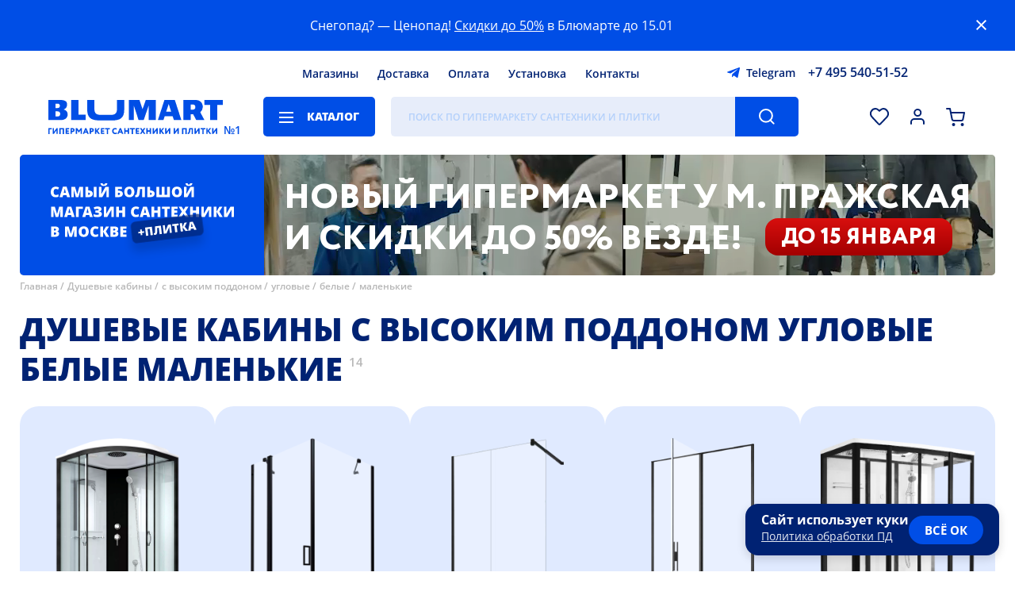

--- FILE ---
content_type: text/html; charset=UTF-8
request_url: https://www.blumart.ru/dushevie_kabini/s_visokim_poddonom/uglovie/belie/malenkie/
body_size: 19734
content:
<!DOCTYPE html><html lang="ru-ru" class="first">    <head>
  <meta name="viewport" content="width=device-width,initial-scale=1,user-scalable=no">
  <meta charset="utf-8">
  <title>ᐉ Душевые кабины с радио низкие угловые тонированные 85x85 — Купить в магазине Москвы по низкой цене | Магазин сантехники и плитки Блюмарт</title>
  <meta http-equiv="Content-Type" content="text/html; charset=utf-8">
  <meta http-equiv="pragma" content="no-cache">
  <meta http-equiv="imagetoolbar" content="no">
  <meta name="twitter:card" content="summary_large_image">
  <link rel="icon" href="/i/favicon.png" type="image/png" />
        <link rel="preload" href="/images/banners/poster-desktop-inner.webp" as="image" />
  
  <meta name="google-site-verification" content="QBFC7JZHlpwchlTE23ltUxFOkFdMrzpgusbzjqsvgbY">
      <meta name="description" content="➜ Купить Душевые кабины с радио низкие угловые тонированные 85x85 по выгодной цене: от 21806 ₽. ⭐ Большой выбор из 14 товаров категории «Душевые кабины с радио низкие угловые тонированные 85x85». Высокое качество товаров. ✔ Скидки на установку с гарантией. ⭐ Подробная информация доступна на сайте «Блюмарт».">
        <link rel="canonical" href="https://www.blumart.ru/dushevie_kabini/s_visokim_poddonom/uglovie/belie/malenkie/" />
  
              <meta name="googlebot" content="noindex, nofollow" />
          <meta name="yandex" content="noindex, nofollow" />
      
      
            <link rel="preload" as="fetch" href="/bundles/components.min.5d96993b9ef4e93161107cb9e296bfd5.json" crossorigin>
        <style type="text/css">bm-alphabet:not(:defined),bm-characteristics:not(:defined) bm-spoiler,bm-delivery-calculator:not([map]) ._map_container,bm-item-action:not(:defined),bm-manager-message:not(:defined),bm-select:not(:defined) bm-option,bm-window-vitrina:not(:defined){display:none}bm-attacher:first-of-type:not(:last-of-type){margin-top:-10px;display:block}bm-catalogue:not(:defined){position:relative;overflow:hidden}bm-catalogue[preloader] bm-catalogue-filters,bm-catalogue[preloader] bm-catalogue-items{opacity:.5;pointer-events:none}bm-catalogue[preloader]::before{position:fixed;z-index:50;left:0;width:100vw;height:100vh;top:0;background:rgba(255,255,255,.25) var(--preloader) center center no-repeat;background-size:28px;pointer-events:all;content:""}@media screen and (max-width:747px){bm-catalogue bm-catalogue-items{border-top:1px solid var(--color-separator-line)}bm-catalogue bm-item-cell{border:1px solid var(--color-separator-line);border-top:none;position:relative;overflow:hidden}bm-catalogue bm-item-cell:nth-child(2n){border-right:none;border-left:none}bm-catalogue bm-item-cell:nth-child(2n+1){border-left:none;padding-right:13px}bm-catalogue:not([bm-role=brands]) bm-item-cell:nth-child(2n){padding-left:0;padding-right:15px}bm-catalogue-filters:not(:defined){height:23px}}header bm-catalogue-menu:not(:defined){background:var(--background-button-default);width:150px;border-radius:5px}@media screen and (max-width:747px){header bm-catalogue-menu:not(:defined){background:var(--ico-burger-black) center center no-repeat;width:24px;height:30px}.-catalogue-menu-overlay>ul{padding-left:15px}}bm-catalogue-order:not(:defined){height:30px;padding:40px 0;opacity:0;pointer-events:none;overflow:hidden;display:flex;align-items:center}@media screen and (max-width:747px){bm-catalogue-order:not(:defined){overflow:visible;opacity:1;padding:15px 0}bm-catalogue-order:not(:defined) ul{display:none}bm-catalogue-order:not(:defined) .order-list .title{margin-left:-20px;font:var(--font-catalogue-tool);color:var(--color-default);padding:5px 25px 5px 10px;user-select:none;border:2px solid transparent;white-space:nowrap}bm-catalogue-order:not(:defined) .order-list .title::after{position:relative;display:inline-block;content:"";background:var(--ico-filter-expander) center center no-repeat;width:24px;height:24px;vertical-align:middle;transform:rotate(90deg)}}*{max-height:1000000px}bm-catalogue-selections{position:relative;font:var(--font-catalogue-selections);padding-bottom:20px;border-bottom:1px solid var(--color-separator-line)}bm-catalogue-selections ul{display:flex;align-items:flex-start;justify-content:flex-start;flex-wrap:wrap;height:76px;overflow:hidden;padding-inline-start:0;margin-block-start:0;margin-block-end:0}@media screen and (max-width:747px){bm-catalogue-selections ul{height:76px}}bm-catalogue-selections[expanded] ul{height:auto}bm-catalogue-selections ul li{margin:10px 15px 0 0;display:block;position:relative;background:var(--background-input-field);color:var(--color-default);border-radius:5px;text-decoration:none;padding:0;white-space:nowrap}bm-catalogue-selections ul li[selected]{background:var(--background-button-default);color:var(--color-button-default)}bm-catalogue-selections ul li::after{display:inline-block;position:relative;left:-36px;margin-right:-30px;content:attr(bm-count);color:var(--color-hover-link);opacity:.3;padding-left:4px;pointer-events:none}bm-catalogue-selections ul li a{display:inline-block;padding:0 38px 0 12px;text-decoration:none;color:inherit}bm-catalogue-selections ul li[selected] a:hover,bm-catalogue-selections ul li[selected]::after{opacity:.8;color:var(--color-button-default)}@media screen and (max-width:747px){bm-catalogue-selections:not(:defined) button{display:inline-block;border:0;order:100;background:var(--ico-catalogue-selections-more) right calc(50% + 6px) no-repeat;color:var(--color-hover-link);font:var(--font-catalogue-menu-subheader);padding:10px 20px 0 0;cursor:pointer}}bm-example:not(:defined){background:red}bm-characteristics:not(:defined){display:block;margin-bottom:20px}bm-characteristics>li,bm-characteristics>ul>li{display:block;width:100%;color:transparent;border-bottom:1px dashed var(--color-separator-line);padding:6px 0;font:var(--font-catalogue-menu-default);position:relative}bm-characteristics>li::before,bm-characteristics>ul>li::before{content:"";position:absolute;left:0;bottom:0;width:120px;height:75%;border-radius:5px;background:var(--color-disabled)}bm-characteristics>li:nth-child(odd)::before,bm-characteristics>ul>li:nth-child(odd)::before{width:220px}bm-characteristics>li::after,bm-characteristics>ul>li::after{content:"";position:absolute;right:0;bottom:0;width:220px;height:75%;border-radius:5px;background:var(--color-disabled)}bm-characteristics>li:nth-child(odd)::after,bm-characteristics>ul>li:nth-child(odd)::after{width:120px}.-page-banner ul.nav li{position:relative;width:12px;height:12px;border-radius:50%;background:var(--color-banner-text);box-shadow:0 2px 3px rgba(0,0,0,.15);margin:0 6px;opacity:.5;cursor:pointer}.-page-banner ul.nav li[bm-current]{opacity:1}@media screen and (max-width:1279px){.-page-banner ul.nav{left:40px}}@media screen and (max-width:747px){.-page-banner ul.nav{left:0;bottom:40px;width:100%;justify-content:center}bm-contacts-block:not(:defined)+a.-logo{width:calc(100vw - 218px)!important}}bm-container:not(:defined){display:block;padding:100px 0;background:var(--preloader) center center no-repeat;background-size:40px}bm-container:not(:defined)>*{display:none!important}bm-container:defined{display:contents}bm-delivery-calculator ._map_container{position:relative;height:280px;outline:1px solid var(--color-separator-line);margin:15px 0 0}bm-delivery-calculator div[slot=summary][preloader]{height:100px;background:var(--preloader) left top no-repeat;background-size:20px;display:block}bm-delivery-calculator div[slot=summary][preloader]>*,bm-warning a{visibility:hidden}@media screen and (max-width:1279px){.-page-banner ul.nav{left:40px}}@media screen and (max-width:747px){.-page-banner ul.nav{left:0;bottom:40px;width:100%;justify-content:center}}@media screen and (max-width:1279px){.-page-banner ul.nav{left:40px}}@media screen and (max-width:747px){.-page-banner ul.nav{left:0;bottom:40px;width:100%;justify-content:center}}.-page-banner ul.nav{position:absolute;left:60px;bottom:50px;display:flex}@media screen and (max-width:1279px){.-page-banner ul.nav{left:40px}}@media screen and (max-width:747px){.-page-banner ul.nav{left:0;bottom:40px;width:100%;justify-content:center}}bm-footer-menu-block ul li a{color:inherit}bm-gallery:not(:defined){position:relative;display:flex;align-items:stretch;justify-content:flex-start;margin-right:0!important}bm-gallery:not(:defined)>ul{height:460px;position:relative}bm-gallery li{width:78px;height:78px;margin-bottom:15px;border:1px solid var(--color-gallery-thumb);position:relative;cursor:pointer}bm-gallery li:last-of-type{margin-bottom:0}bm-gallery li:hover{border-color:var(--color-hover-link)}bm-gallery li[selected]{border-color:var(--color-default)}bm-gallery li img{position:absolute;left:0;top:0;width:100%;height:100%;object-fit:contain;filter:grayscale(1)}bm-gallery li[selected] img{filter:grayscale(0)}bm-gallery li[video]{background:var(--background-gallery-video) var(--ico-gallery-video) center center no-repeat}bm-catalogue-menu>ul,bm-gallery li[video]>*{display:none}bm-gallery li[videopreview]{background-color:#000;background-repeAT:no-repeat;background-position:50% 0;background-size:cover}bm-gallery li[videopreview] .play{display:block;position:absolute;width:32px;height:32px;top:25px;left:25px;background:url(/components/bm-gallery/play.png) no-repeat;background-size:cover}bm-gallery li[videopreview] iframe[src^="https://rutube"]+.play{background:url(/components/bm-gallery/play_rt.png) no-repeat}bm-gallery:not(:defined) .dummy{width:100%;height:var(--size-item-image-height);display:flex;justify-content:center;align-items:center;align-self:flex-start}bm-gallery:not(:defined) .dummy div{background:#f8f8ff;max-width:100%;max-height:100%}@media screen and (max-width:747px){bm-gallery:not(:defined) .dummy{max-height:100vw}}@media screen and (max-aspect-ratio:1/1){bm-gallery:not(:defined)>ul{display:none}}bm-item-cell:not(:defined){color:transparent;display:block;position:relative;height:100%;max-height:480px}bm-item-cell:not(:defined)>*{opacity:0;pointer-events:none;display:block;position:relative}bm-item-cell:not(:defined)>.image>*{width:200px;height:200px;position:relative;display:block}bm-item-cell:not(:defined)::after{content:"";position:absolute;left:0;top:0;width:100%;height:100%;background:#f8f8ff var(--cell-placeholder) center top no-repeat;background-size:cover;opacity:1}button[bm-type=expand-item]{background:var(--background-button-second) var(--ico-arrow-button) center center no-repeat;width:36px;height:36px;border-radius:50%;border:2px solid var(--background-button-default);box-shadow:0 3px 6px rgba(0,0,0,.2);cursor:pointer;display:none}bm-items-list-title:not(:defined),bm-items-roller:not(:defined) h3{text-align:center;font:var(--font-header-base);color:var(--color-default);text-transform:uppercase}bm-items-list-title:not(:defined){display:block}bm-items-list-title:not(:defined) a{color:inherit;text-decoration:none}bm-items-roller:not(:defined){position:relative;padding-bottom:50px;border-bottom:1px solid var(--color-separator-line);margin-bottom:40px;display:block}bm-items-roller:not(:defined)>h2{margin-top:40px;text-transform:uppercase}bm-items-roller:not(:defined)>h2,bm-items-roller:not(:defined)>h2 a{font:var(--font-header-inner);text-decoration:none;color:var(--color-default)}bm-items-roller:not(:defined) h3{width:100%;min-height:20px;margin-bottom:30px}bm-items-roller:not(:defined) h3 a,bm-items-roller:not(:defined) ul li a{text-decoration:none}bm-items-roller:not(:defined) ul{position:relative;display:flex;align-items:flex-start;justify-content:flex-start;width:100%;overflow:hidden;padding:0}bm-items-roller:not(:defined) ul img{object-fit:contain}bm-items-roller:not(:defined) ul img[bm-cut]{visibility:hidden}bm-items-roller:not(:defined) ul li{height:100%}bm-items-roller:not([bm-role=actions]):not([bm-role=gallery]):not(:defined) ul li{position:relative;width:20%;flex-shrink:0;text-align:center;display:block}bm-items-roller[bm-role=goods]:not(:defined)>ul{align-items:stretch}bm-items-roller[bm-role=goods]:not(:defined)>ul li{width:calc(20% - 20px)!important;padding:0 10px;height:auto;position:relative}bm-items-roller[bm-role=actions]:not(:defined)>ul li{width:calc(50% - 10px);margin-right:20px}bm-items-roller:not(:defined) ul li .title{font:var(--font-cat-title);color:var(--color-default);text-transform:uppercase;display:block;margin:0 2em}bm-items-roller[bm-role=actions]:not(:defined)>ul li .title{text-align:left;margin-left:0;padding-top:20px}bm-items-roller[bm-role=actions]:not(:defined)>ul li .title small{display:block;font:var(--font-date-interval);margin-top:.6em;text-transform:none}bm-items-roller:not([bm-role=actions]):not([bm-role=gallery]):not(:defined) ul li img{opacity:.5;position:relative;display:inline-block;width:75%;height:75%;min-width:60px;min-height:60px;max-width:256px;max-height:256px;border-radius:50%;aspect-ratio:1/1;object-fit:cover}bm-items-roller[bm-role=actions]:not(:defined)>ul li img{opacity:.5;position:relative;display:inline-block;max-width:100vw;max-height:315px;height:95%;width:100%;object-fit:cover;border-radius:5px}@media screen and (max-width:1279px){bm-items-roller:not([bm-role=actions]):not([bm-role=gallery]):not(:defined) ul li{width:33.3%}}@media screen and (max-width:747px){bm-items-roller:not(:defined){margin-bottom:30px;padding-bottom:30px}bm-items-roller:not(:defined) ul{margin:20px -15px 14px;align-items:stretch;width:calc(100% + 30px)}bm-items-roller:not([bm-role=actions]):not([bm-role=gallery]):not(:defined) ul li .title{margin:0 6px}bm-items-roller:not(:defined)>ul li img{height:auto}bm-items-roller:not([bm-role=actions]):not([bm-role=gallery]):not(:defined) ul{flex-wrap:wrap}bm-items-roller:not([bm-role=actions]):not([bm-role=gallery]):not(:defined) ul li{width:50%}bm-items-roller:not([bm-role=actions]):not([bm-role=gallery]):not(:defined) ul li a{width:50vw;height:50vw;margin:15px 0;display:block}}bm-page-banner[bm-role=main-page]:not(:defined){width:100%;height:580px;margin:15px 0 50px;border-radius:5px 5px 50px 50px;display:block;overflow:hidden;background:var(--background-banner-text)}bm-page-banner:not([bm-role=main-page]):not(:defined){height:152px;border-radius:5px;display:block;overflow:hidden;background:var(--background-banner-text)}@media screen and (max-width:747px){bm-page-banner[bm-role=main-page]:not(:defined){height:300px;border-radius:5px 5px 30px 30px;margin:0 0 40px}}bm-page-banner-slide:not(:defined),bm-page-banner-slide:not(:defined) video{position:absolute;left:0;top:0;width:100%;height:100%;object-fit:cover}bm-page-banner-slide:not(:defined) video{left:25%;width:75%}bm-page-banner-slide strong{position:absolute;left:0;top:0;width:100%;height:100%;background:url(/i/slogan-01.svg) center center no-repeat}bm-page-banner[bm-role=main-page] bm-page-banner-slide strong{background-size:85%;background-image:url(/i/slogan-02.svg);background-position:center 65%;background-repeat:no-repeat}bm-page-banner:not([bm-role=main-page]) bm-page-banner-slide strong{max-width:340px;background-size:75%;background-image:url(/i/slogan-01.svg);background-position:center 36px;background-repeat:no-repeat}bm-page-banner[bm-role=main-page] bm-page-banner-slide:not(:defined) video{left:50%;width:50%}bm-page-banner[bm-role=main-page] bm-page-banner-slide:not(:defined) strong{box-sizing:border-box;padding:0 40px 24px 65px;width:50%;font:var(--font-banner-default)}@media screen and (max-width:767px){bm-page-banner-slide:not(:defined) strong{box-sizing:border-box;width:max(27%,120px);background:var(--background-banner-text);padding:0 8px;z-index:10}bm-page-banner-slide:not(:defined) video{z-index:5}bm-page-banner[bm-role=main-page] bm-page-banner-slide:not(:defined) video{top:0;left:0;width:100%;height:50%}bm-page-banner[bm-role=main-page] bm-page-banner-slide:not(:defined) strong{left:0;top:50%;height:50%;width:100%;padding:10px 100px 10px 40px}bm-page-banner[bm-role=main-page] bm-page-banner-slide strong{background-size:75%;background-image:url(/i/slogan-01.svg);background-position:center 30px;background-repeat:no-repeat}bm-page-banner:not([bm-role=main-page]) bm-page-banner-slide strong{background-size:85%;background-image:url(/i/slogan-03.svg);background-position:center 20px;background-repeat:no-repeat}}bm-pages-list:not(:defined){opacity:0;pointer-events:none}.-region-selector{display:flex;align-items:center;justify-content:flex-start}.-region-selector span{display:block;background:url([data-uri]) left center no-repeat;padding-left:20px;font:var(--font-header-icon);cursor:pointer}bm-search-panel:not(:defined){opacity:0}header bm-search-panel:not(:defined){width:calc(100% - 646px);height:50px;background:var(--background-input-field);border-radius:5px;position:relative}header bm-search-panel:not(:defined)::after{content:"";position:absolute;right:0;top:0;width:80px;height:100%;border-top-right-radius:5px;border-bottom-right-radius:5px;background:var(--background-button-default) var(--ico-search-button) center center no-repeat}@media screen and (max-width:747px){header bm-search-panel:not(:defined){max-width:30px;height:40px;width:30px;order:2;margin:8px 0;background:var(--ico-search-button-dark) center center no-repeat;background-size:22px}header a.-logo{width:calc(100vw - 218px)}header bm-search-panel:not(:defined)::after{display:none}}bm-select:not(:defined){position:relative;display:inline-block}bm-select:not(:defined)::before{position:relative;display:block;border:2px solid var(--color-input-border);height:46px;font:var(--font-header-icon);padding:0 30px 0 20px;white-space:nowrap;overflow:hidden;text-overflow:ellipsis;display:flex;align-items:center;justify-content:flex-start;cursor:default;user-select:none;border-radius:5px;background:var(--background-default) var(--ico-sel-marker) calc(100% - 16px) center no-repeat;content:attr(caption)}bm-star:not(:defined){width:32px;height:32px;vertical-align:bottom;display:inline-block}bm-warning{position:sticky;top:0;margin:0 0 8px;background-color:var(--background-button-default);color:transparent;z-index:30010;width:calc(100% - 80px);padding:20px 60px 20px 20px;display:block}body.--mobile bm-warning{padding-top:10px;padding-bottom:10px;line-height:1.7em}bm-window-vitrina:not(:defined) *{display:none}:root{--font-family-default:"Open Sans","Rub-Arial",sans-serif;--font-default:normal 18px/24px var(--font-family-default);--font-header-icon:500 14px/22px var(--font-family-default);--font-footer-default:normal 18px/24px var(--font-family-default);--font-footer-menu:500 16px/26px var(--font-family-default);--font-footer-credits:500 10px/16px var(--font-family-default);--font-button-default:800 16px/50px var(--font-family-default);--font-button-alt:600 16px/50px var(--font-family-default);--font-button-install:400 28px/50px var(--font-family-default);--font-date-interval:500 16px/22px var(--font-family-default);--font-banner-default:800 50px/60px var(--font-family-default);--font-banner-inner:800 20px/25px var(--font-family-default);--font-sticker-default:800 20px/50px var(--font-family-default);--font-sticker-cell-default:800 14px/34px var(--font-family-default);--font-sticker-header-default:500 10px/14px var(--font-family-default);--font-header-base:800 40px/50px var(--font-family-default);--font-header-inner:800 20px/24px var(--font-family-default);--font-header-sup:500 15px/35px var(--font-family-default);--font-cat-title:800 20px/27px var(--font-family-default);--font-cat-title-info:400 20px/27px var(--font-family-default);--font-static-link-title:800 20px/27px var(--font-family-default);--font-presentation:800 30px/40px var(--font-family-default);--font-item-cell-default:500 14px/20px var(--font-family-default);--font-item-cell-price:800 20px/22px var(--font-family-default);--font-price-prefix:800 12px/18px var(--font-family-default);--font-item-page-price:800 35px/40px var(--font-family-default);--font-item-action:800 14px/20px var(--font-family-default);--font-complect-price:800 18px/20px var(--font-family-default);--font-catalogue-menu-default:500 14px/18px var(--font-family-default);--font-catalogue-menu-normal:400 14px/18px var(--font-family-default);--font-catalogue-menu-header:700 20px/26px var(--font-family-default);--font-catalogue-menu-subheader:800 14px/18px var(--font-family-default);--font-catalogue-selections:normal 14px/28px var(--font-family-default);--font-breadscrumbs:500 12px/18px var(--font-family-default);--font-filters-header:800 14px/18px var(--font-family-default);--font-filters-options:normal 14px/18px var(--font-family-default);--font-texts:normal 16px/23px var(--font-family-default);--font-input:normal 16px/40px var(--font-family-default);--font-size-header-phone:16px;--font-size-header-search:16px;--font-search-results-header:600 15px/17px var(--font-family-default);--font-search-results-items:400 15px/17px var(--font-family-default);--font-catalogue-tool:800 14px/20px var(--font-family-default);--font-catalogue-order:400 14px/20px var(--font-family-default);--font-page-number:800 14px/36px var(--font-family-default);--font-bm-info:normal 14px/18px var(--font-family-default);--font-item-delivery-info:500 12px/15px var(--font-family-default);--font-item-delivery-info-shop:600 13px/15px var(--font-family-default);--font-item-delivery-info-shop-dealer:500 13px/15px var(--font-family-default);--font-item-delivery-count:400 13px/16px var(--font-family-default);--font-contacts-desc:400 26px/40px var(--font-family-default);--font-alphabet-table:800 20px/44px var(--font-family-default);--font-alphabet-item:400 16px/34px var(--font-family-default);--font-item-info:normal 14px/20px var(--font-family-default);--font-modal-default:normal 14px/20px var(--font-family-default);--font-modal-header:800 20px/30px var(--font-family-default);--font-modal-header-basket:800 40px/50px var(--font-family-default);--font-select-default:500 12px/15px var(--font-family-default);--font-select-header:800 12px/15px var(--font-family-default);--font-tabs-title:800 16px/24px var(--font-family-default);--font-form-title:500 14px/18px var(--font-family-default);--font-form-subtitle:normal 14px/18px var(--font-family-default);--font-checkbox-block:500 16px/26px var(--font-family-default);--font-calendar-month:800 17px/30px var(--font-family-default);--font-calendar-day:500 normal 13px/40px var(--font-family-default);--font-shop-title:700 16px/20px var(--font-family-default);--font-shop-address:600 14px/20px var(--font-family-default);--font-giraffe:500 18px/22px var(--font-family-default);--background-overlay:rgba(0,0,0,.25);--background-filter:blur(5px);--background-default:#ffffff;--background-button-default:#004EE6;--background-button-second:#AECAFF;--background-button-third:#e7edfb;--background-footer-default:#004EE6;--background-input-field:#E7EDFA;--background-banner-text:#004EE6;--background-sticker-new:#002273;--background-sticker-outlet:#FF9900;--background-selection-default:#004ee6;--background-modal:#ffffff;--color-default:#002273;--color-hard:#000000;--color-disabled:#e7edfa;--color-footer-default:#ffffff;--color-button-default:#ffffff;--color-note-sticker:#004EE6;--color-input-placeholder:rgba(61,143,255,.3);--color-input-border:#dfdfdf;--color-input-border-focus:#004EE6;--color-banner-text:#ffffff;--color-item-cell-price:#004EE6;--color-item-cell-price-discounted:#002273;--color-item-cell-delivery:#00a651;--color-item-cell-available:#00a651;--color-separator-line:#DFDFDF;--color-blocks-border:#82ADFF;--color-hover-link:#004EE6;--color-breadscrumbs:#B8B8B8;--color-item-disabled:#B8B8B8;--color-header-sup:#B8B8B8;--color-selection-default:#ffffff;--color-second-links:#B8B8B8;--color-modal:#002273;--color-error:#F45334;--color-warning:#e04040;--color-warning-soft:#f9e4f3;--color-ok:#207020;--color-disabled-direct:#c6d9ff;--color-info-window:#e7edfa;--color-texts-grey:#a0a0a0;--color-outlet-link-bg:#e6edfc;--color-outlet-link:#004EE6;--background-outlet-reason:rgb(230, 230, 230);--background-tooltip:#004EE6;--color-balloon-hint:#ffffff;--background-select-list:#ffffff;--color-select-list:#002273;--background-select-hover:#e7edfa;--color-select-selected:#004EE6;--color-gallery-thumb:#dfdfdf;--background-gallery-video:rgba(0,0,0,.2);--background-file-hover:#f8f8ff;--background-file-accepted:#f8FFf8;--background-file-not-accepted:#dfd8d8;--color-file-accepted:#207020;--color-file-not-accepted:#b02020;--color-yellow:#faed38;--duration-scroll:.3s;--duration-banner-slide:1s;--duration-menu:.2s;--duration-expand:.2s;--size-item-image-height:640px;--preloader:url(/i/preloader.png);--sel-filter-padding:5px 0 5px 30px}@media screen and (max-width:1439px){:root{--font-default:normal 16px/24px var(--font-family-default);--font-button-default:800 14px/50px var(--font-family-default);--font-size-header-search:12px;--size-item-image-height:520px}}@media screen and (max-width:1279px){:root{--font-default:normal 14px/24px var(--font-family-default);--font-footer-default:normal 14px/24px var(--font-family-default);--font-footer-menu:500 14px/24px var(--font-family-default);--font-banner-default:800 30px/35px var(--font-family-default);--font-banner-inner:800 16px/22px var(--font-family-default);--font-header-base:800 30px/40px var(--font-family-default);--font-cat-title:800 16px/22px var(--font-family-default);--font-date-interval:500 14px/16px var(--font-family-default);--font-sticker-default:800 15px/40px var(--font-family-default);--font-presentation:800 25px/35px var(--font-family-default);--font-static-link-title:800 16px/20px var(--font-family-default);--font-contacts-desc:400 24px/30px var(--font-family-default);--size-item-image-height:440px}}@media screen and (max-width:747px){:root{--font-banner-default:800 20px/23px var(--font-family-default);--font-banner-inner:800 12px/15px var(--font-family-default);--font-header-base:800 20px/26px var(--font-family-default);--font-footer-default:500 20px/26px var(--font-family-default);--font-footer-menu:500 13px/26px var(--font-family-default);--font-footer-credits:500 13px/18px var(--font-family-default);--font-cat-title:800 13px/15px var(--font-family-default);--font-sticker-default:800 12px/32px var(--font-family-default);--font-date-interval:500 13px/15px var(--font-family-default);--font-presentation:800 16px/22px var(--font-family-default);--font-item-cell-default:500 13px/18px var(--font-family-default);--font-catalogue-tool:800 14px/18px var(--font-family-default);--font-texts:normal 14px/20px var(--font-family-default);--font-alphabet-table:800 30px/44px var(--font-family-default);--font-alphabet-item:400 15px/28px var(--font-family-default);--font-modal-header:800 14px/20px var(--font-family-default);--font-modal-header-basket:800 20px/40px var(--font-family-default);--font-item-page-price:800 26px/30px var(--font-family-default);--font-shop-title:600 14px/16px var(--font-family-default);--font-shop-address:600 12px/16px var(--font-family-default);--font-bm-info:normal 12px/16px var(--font-family-default);--font-contacts-desc:400 16px/20px var(--font-family-default);--sel-filter-padding:10px 0 10px 30px}}:root body[simple-mode]{--background-filter:none;--background-overlay:rgba(0,0,0,.75)}@font-face{font-family:'Open Sans';src:url(https://www.blumart.ru/fonts/OpenSans-Regular.eot);src:local('Open Sans Regular'),local('OpenSans-Regular'),url(https://www.blumart.ru/fonts/OpenSans-Regular.woff2) format('woff2');font-weight:400;font-style:normal;font-display:swap}@font-face{font-family:'Open Sans';src:url(https://www.blumart.ru/fonts/OpenSans-ExtraBold.eot);src:local('Open Sans ExtraBold'),local('OpenSans-ExtraBold'),url(https://www.blumart.ru/fonts/OpenSans-ExtraBold.woff2) format('woff2');font-weight:800;font-style:normal;font-display:swap}body,html{overflow:hidden;overflow-y:auto}body{margin:0;max-width:100vw;overflow-y:visible;font:var(--font-default)}body:not(.cabinet) header{max-width:1360px;margin:0 auto;padding:0 60px;display:flex;flex-wrap:wrap;align-items:center;justify-content:flex-start;position:sticky;top:-42px;z-index:100}body.login main{visibility:hidden!important}header>*{height:26px;margin:8px 0}header bm-region-selector{width:calc(45% - 260px);margin-right:10px}header .-main-menu{width:calc(48.5% - 40px)}header .-main-menu ul{display:flex;align-items:center;justify-content:center;height:100%}header .-main-menu ul li{margin:0 12px}header bm-contacts-block{width:280px;margin-left:10px}header .-logo{width:222px;height:44px;margin-right:50px;margin-top:0;margin-bottom:0}header bm-catalogue-menu{margin-right:20px}header bm-search-panel{width:calc(100% - 646px);height:50px}header .-complect-panel,header .-tools-icons{height:50px;display:flex;align-items:center;justify-content:flex-end}header .-tools-icons{flex-grow:1}header .-tools-icons button{width:30px;height:30px;margin-left:18px}header .-tools-icons button[bm-role=activity]{width:40px}bm-catalogue .bm-catalogue-items ul[direct].-mob,bm-catalogue[full-filters] .bm-catalogue-items,bm-catalogue[full-filters] bm-catalogue-order,bm-catalogue[full-filters] bm-catalogue-selections,header .-tools-icons button[bm-role=callback]{display:none}body.fav_empty header .-tools-icons button[bm-role=favorites]::after{content:none}header .-tools-icons button[bm-role=comparison]{display:none!important}header .-complect-panel{position:relative;width:100%;margin-bottom:0}header .-complect-panel button{border-top-left-radius:0;border-bottom-left-radius:0;margin-left:30px}main{max-width:min(1360px,calc(100vw - 30px));margin:0 auto}main.padded{padding-top:40px}bm-page-banner{width:100%;height:580px;margin:15px 0 35px;position:relative;display:block}bm-page-banner,bm-page-banner[bm-role=main-page] bm-page-banner-slide{border-radius:5px 5px 50px 50px}bm-page-banner:not([bm-role]){height:152px;border-radius:5px;z-index:60}bm-page-banner-slide{position:absolute;left:0;top:0;width:100%;height:100%;display:flex;align-items:stretch;justify-content:flex-start}.-items-roller{position:relative}main>bm-video-player[main]{display:block;width:100%}.main-video-presentation{position:relative;display:flex;height:480px;align-items:center;justify-content:center;border-radius:12px}.breadscrumbs,main>.h1_wrap{position:relative;align-items:flex-start;justify-content:flex-start}main>.h1_wrap{font:var(--font-header-base);color:var(--color-default);padding:30px 0;text-transform:uppercase;display:inline-flex;display:inline}main>.h1_wrap::before{content:"";display:block;position:relative;height:20px}main>.h1_wrap h1{display:inline;font-size:inherit;font-weight:inherit}main>.h1_wrap+sup{position:relative;font:var(--font-header-sup);color:var(--color-header-sup);padding-left:8px;display:inline;top:-18px;vertical-align:baseline}footer>.-footer-wrapper{max-width:1360px;margin:60px auto 0}.breadscrumbs{margin-top:-30px;margin-bottom:0;display:flex;font:var(--font-breadscrumbs);color:var(--color-breadscrumbs);flex-wrap:wrap;z-index:1;padding-left:0;list-style-type:none}.breadscrumbs li:not(:last-child)::after{content:" /";padding-right:4px}.breadscrumbs a{color:inherit;text-decoration:none}bm-catalogue:not([bm-role=brands]){display:grid;grid-template-columns:250px 1fr;grid-template-rows:auto auto 1fr}bm-catalogue[no-selections]:not([bm-role=brands]){grid-template-rows:auto 1fr}bm-catalogue[full-filters]:not([bm-role=brands]){grid-template-columns:1fr;grid-template-rows:1fr}bm-catalogue bm-catalogue-selections{grid-column:span 2}bm-catalogue .left-panel,bm-catalogue>bm-catalogue-filters{padding-top:40px;grid-row:span 2;padding-bottom:30px}bm-catalogue bm-catalogue-order{height:30px;padding:40px 0}bm-catalogue .bm-catalogue-items{display:block}bm-catalogue bm-catalogue-items{display:grid;grid-gap:20px;position:relative}bm-catalogue .col-3 bm-catalogue-items{grid-template-columns:repeat(3,1fr)}bm-catalogue .col-4 bm-catalogue-items{grid-template-columns:repeat(4,1fr)}bm-catalogue bm-catalogue-items div.separator{position:relative;left:0;border-top:1px solid var(--color-separator-line);grid-column-start:1;grid-column:1/5;height:20px;margin-top:1em}bm-catalogue bm-catalogue-items div.separator::after{position:absolute;left:auto;right:auto;white-space:nowrap;content:"Страница " attr(data-page);background:var(--background-default);color:var(--color-separator-line);font-size:.75em;top:-1em;padding-right:20px}bm-catalogue .left-panel>ul{position:relative;display:inline-block;margin-bottom:20px;padding-bottom:20px;border-bottom:1px solid var(--color-separator-line)}bm-catalogue .left-panel>ul li{font:var(--font-filters-options)}bm-catalogue .left-panel>ul li a{text-decoration:none;padding:10px 0;display:inline-block;color:var(--color-default)}bm-catalogue[bm-role=brands] .bm-catalogue-items{margin-bottom:40px;padding-bottom:20px;border-bottom:1px solid var(--color-separator-line)}.item-page[bm-type=tiles]~bm-catalogue[bm-role=brands] .bm-catalogue-items{border-bottom:none}.brands-table,bm-catalogue[bm-role=brands] bm-catalogue-items{display:grid;grid-template-columns:repeat(5,1fr);grid-gap:20px}bm-catalogue[bm-role=brands] bm-catalogue-items div.separator{grid-column:1/6}.brands-table{grid-template-columns:repeat(4,1fr)}.brands-table li:nth-child(9){display:none}@media screen and (max-width:1439px){footer>.-footer-wrapper,header,main{padding:0 25px}.main-video-presentation{height:450px}.brands-table,bm-catalogue .col-3 bm-catalogue-items,bm-catalogue .col-4 bm-catalogue-items,bm-catalogue bm-catalogue-items{grid-template-columns:repeat(3,1fr);grid-gap:15px}bm-catalogue bm-catalogue-items div.separator{grid-column:1/4}bm-catalogue[bm-role=brands] bm-catalogue-items{grid-template-columns:repeat(4,1fr);grid-gap:15px}bm-catalogue[bm-role=brands] bm-catalogue-items div.separator{grid-column:1/5}.brands-table{display:grid;grid-gap:20px}.brands-table li:nth-child(9){display:flex}}@media screen and (max-width:1279px){header,main{padding:0 25px}header bm-region-selector{width:calc(35% - 160px)}header .-main-menu{width:65%}header bm-catalogue-menu{order:30;margin-left:20px}header bm-contacts-block{width:140px}header bm-search-panel{height:40px;width:calc(100% - 446px)}bm-page-banner{height:440px}.main-video-presentation{height:350px}.brands-table,bm-catalogue .col-3 bm-catalogue-items,bm-catalogue .col-4 bm-catalogue-items,bm-catalogue bm-catalogue-items{grid-template-columns:repeat(2,1fr);grid-gap:15px}bm-catalogue bm-catalogue-items div.separator{grid-column:1/3}bm-catalogue[bm-role=brands] bm-catalogue-items{grid-template-columns:repeat(3,1fr)}bm-catalogue[bm-role=brands] bm-catalogue-items div.separator{grid-column:1/4}.brands-table{display:grid;grid-gap:20px}.brands-table li:nth-child(9){display:none}}@media screen and (max-width:747px){body:not(.cabinet) header{top:0;flex-wrap:nowrap}main.padded{padding-top:50px}body:not(.cabinet) header,footer>.-footer-wrapper,main{padding:0 10px}header .-tools-icons button,header bm-catalogue-menu{width:24px;height:24px;margin-left:16px}header .-tools-icons{width:auto;height:30px;order:10;flex-grow:0;margin:0}header bm-search-panel{order:2;width:30px;position:relative}bm-page-banner{height:300px;margin:0 0 40px}bm-page-banner,bm-page-banner[bm-role=main-page] bm-page-banner-slide{border-radius:5px 5px 30px 30px}.main-video-presentation{height:200px}header .-main-menu,header bm-contacts-block,header bm-region-selector{display:none}bm-catalogue,bm-catalogue:not([bm-role=brands]){grid-template-columns:130px 1fr}bm-catalogue-selections{border-bottom:none}bm-catalogue .left-panel,bm-catalogue>bm-catalogue-filters{grid-row:span 1;grid-column:span 1}main>.h1_wrap{padding:10px 0}main>.h1_wrap+sup{padding-left:8px;display:inline-block;top:-.6em;font-size:.8em}bm-catalogue .left-panel{display:flex;flex-direction:column;padding-top:0;padding-bottom:0}bm-catalogue .left-panel>ul{order:5;border-bottom:none;border-top:1px solid var(--color-separator-line);padding-bottom:0;margin-top:-5px;padding-top:15px;display:flex;width:calc(100vw - 30px);flex-wrap:wrap;padding-inline-start:0;margin-block-start:0;margin-block-end:0}bm-catalogue .left-panel>ul:not(.bottom){width:calc(100vw - 20px);white-space:nowrap;margin-bottom:0;padding-bottom:20px}bm-catalogue .left-panel>ul:not(.bottom),bm-catalogue .left-panel>ul:not(.bottom)>.direct-wrap{display:block;overflow-x:auto;position:relative}bm-catalogue .left-panel>ul li,ol[direct] li{margin-right:20px}bm-catalogue .left-panel>ul li a{padding:5px 0}bm-catalogue .left-panel>ul:not(.bottom) li{display:inline-block}bm-catalogue .left-panel>ul:not(.bottom) li.line-breaker{display:inline}bm-catalogue .left-panel>ul:not(.bottom) li.line-breaker::before{content:'\A';white-space:pre}bm-catalogue .left-panel>ul.bottom{display:none}bm-catalogue .bm-catalogue-items{grid-column:span 2}bm-catalogue .bm-catalogue-items ul[direct].-mob{display:block;display:flex;align-items:flex-start;justify-content:flex-start;flex-wrap:wrap}bm-catalogue bm-catalogue-items div.separator,bm-catalogue[bm-role=brands] bm-catalogue-items div.separator{grid-column:1/3}bm-catalogue bm-catalogue-items div.separator::after{padding-left:10px;top:-1.2em}bm-catalogue bm-catalogue-items{grid-gap:0;margin:0 -15px;width:100vw;overflow-x:hidden}bm-catalogue bm-catalogue-items bm-item-cell{padding:0 10px}.catalogue-info h2{margin-bottom:20px}bm-catalogue bm-catalogue-filters,bm-catalogue bm-catalogue-order{padding:15px 0}button.-full-expander{font:var(--font-catalogue-tool);white-space:nowrap;color:var(--color-default);background:var(--ico-filters) right center no-repeat;text-transform:none;padding:0 30px 0 0;margin-top:5px;border:0}button.-full-expander::before{content:"Фильтры"}.brands-table,bm-catalogue[bm-role=brands] bm-catalogue-items{grid-template-columns:repeat(2,1fr);grid-gap:0}.brands-table{display:grid;grid-gap:10px}.brands-table li{max-height:40vw;position:relative}.brands-table li:nth-child(n+8){display:none}.brands-table li a img{max-width:calc(100% - 15px);object-fit:contain}.brands-table li a{position:relative;display:flex;align-items:center;justify-content:center;width:calc(100% - 50px);height:calc(25vw);padding:20px}.brands-table li:nth-child(9){display:flex}bm-catalogue .bm-catalogue-items ul[direct].-mob li{padding-right:20px}bm-catalogue .bm-catalogue-items ul[direct].-mob li>a{text-decoration:none}}@media screen and (width:480px) and (max-height:960px){bm-page-banner{height:380px}}@media screen and (max-width:747px) and (min-width:480px){bm-page-banner{height:400px}}</style>


<link rel="preload" href="/fonts/OpenSans-ExtraBold.woff2" as="font" type="font/woff2" crossorigin>

<link rel="preload" href="/fonts/OpenSans-Regular.woff2" as="font" type="font/woff2" crossorigin>


  <link rel="preload" href="/bundles/common.min.b710aa7d1d86f3c0bbd1df4ed6da5283.css" as="style" crossorigin>

 
      <script type="text/javascript">
    dataLayer = [];
    </script>
  
<meta name="google-site-verification" content="QQjgwX-dh3vrXPMT_fudmp8HmA1J4IbTezXR6eo-LSg" />



<!-- Yandex.Metrika -->
<script type="text/javascript" >
(function(m,e,t,r,i,k,a){m[i]=m[i]||function(){(m[i].a=m[i].a||[]).push(arguments)}; m[i].l=1*new Date();k=e.createElement(t),a=e.getElementsByTagName(t)[0],k.async=1,k.src=r,a.parentNode.insertBefore(k,a)}) (window, document, "script", "https://mc.yandex.ru/metrika/tag.js", "ym");
ym(45359406, "init", { clickmap:true, trackLinks:true, accurateTrackBounce:true, webvisor:true, trackHash:true, ecommerce:"dataLayer" });</script> 
<!-- /Yandex.Metrika counter -->


  


<script type="application/ld+json">
{ "@context" : "https://schema.org",
  "@type" : "LocalBusiness",
  "priceRange" : "$",
  "name":  "Самый большой магазин сантехники в Москве",
  "logo" : "https://www.blumart.ru/images/logo.png",
  "telephone" : "+7 495 540-51-52",
  "email" : "marketing@blumart.ru",
  "url" : "https://www.blumart.ru/",
  "address" : {
    "@type" : "PostalAddress",
    "addressCountry": "Россия",
    "streetAddress" : "Москва, 14 км МКАД, дом 10",
    "addressLocality" : "Москва",
    "postalCode": "109429"
  },
  "openingHoursSpecification" :{
    "@type" : "OpeningHoursSpecification",
    "opens" : "T09:00",
    "closes" : "T20:00"
  }
}
</script>


<script type="application/ld+json">
{"@context":"https://schema.org","@type":"BreadcrumbList","itemListElement":[{"@type":"ListItem","position":1,"name":"Главная","item":"https://www.blumart.ru/"},{"@type":"ListItem","position":2,"name":"Душевые кабины","item":"https://www.blumart.ru/dushevie_kabini/"},{"@type":"ListItem","position":3,"name":"с высоким поддоном","item":"https://www.blumart.ru/dushevie_kabini/s_visokim_poddonom/"},{"@type":"ListItem","position":4,"name":"угловые","item":"https://www.blumart.ru/dushevie_kabini/uglovie/"},{"@type":"ListItem","position":5,"name":"белые","item":"https://www.blumart.ru/dushevie_kabini/belie/"},{"@type":"ListItem","position":6,"name":"маленькие","item":"https://www.blumart.ru/dushevie_kabini/malenkie/"}]}
</script>



  <script type="application/ld+json">{"@context":"http://schema.org","@type":"Product","name":"Душевые кабины с высоким поддоном угловые белые маленькие","offers":{"@type":"AggregateOffer","lowPrice":21806,"highPrice":86000,"offerCount":14,"priceCurrency":"RUB","availability":"in_stock"},"aggregateRating":{"@type":"AggregateRating","ratingValue":5,"reviewCount":120},"review":{"@type":"Review","reviewRating":{"@type":"Rating","ratingValue":5,"bestRating":5},"author":{"@type":"Person","name":"Клиент"}}}</script>
  
  </head>
<body  class=" calls-closed msk fr-call xl-call fav_empty " data-uid='dushevie_kabini' data-store-work="0" data-is-mobile="0" data-manager-mode="0"><div id="ga-ecommerce-data" data-page-type="category"></div><bm-warning><p style="text-align: center; margin: 0;">Снегопад? &mdash;&nbsp;Ценопад! <a href="/finalsale/">Скидки до&nbsp;50%</a> в&nbsp;Блюмарте до&nbsp;15.01</p></bm-warning><header style="visibility: hidden;"><bm-region-selector value="Москва"></bm-region-selector><div class="-main-menu"><ul><li><a href="/contacts/">Магазины</a></li><li><a href="/delivery/">Доставка</a></li><li><a href="/payments/">Оплата</a></li><li><a href="/install/">Установка</a></li><li><a href="/contacts/">Контакты</a></li></ul></div><bm-contacts-block wa="+79067124961" te="+79067124961"><a href="tel:+74955405152">+7 495 540-51-52</a></bm-contacts-block><a href="/" class="-logo" aria-label="Главная страница"></a><bm-catalogue-menu caption="Каталог"><ul><li icon="40" ix="9" iy="3" bm-role="contacts"><a href="tel:+74955405152">+7 495 540-51-52</a><a href="https://t.me/+79067124961" class="-telegram" target="_blank"></a></li><li icon="15"><a href="/outlet/">OUTLET</a></li><li icon="90"><a href="/svet/">Свет</a><ul><li icon="90"><a href="/svet/">Свет</a><ul><li><a href=''></a></li></ul></li></ul></li><li icon="1"><a href="/plitka/">Плитка</a><ul><li icon="1"><a href="/plitka/">Плитка</a><ul><li><a href=''></a></li></ul></li><li icon="0"><a href="/kley_i_zatirka/">Клей и затирка</a></li><li icon="99"><a href="/germetiki/">Герметики</a></li><li icon="1"><a href="/otdelnie_elementi_plitki/">Отдельные элементы плитки</a></li><li icon="98"><a href="/napolnie_pokritia/">Напольные покрытия</a></li></ul></li><li icon="2"><a href="/dushevie_kabini/">Душевые кабины</a><ul><li icon="31"><a href="/dushevie_kabini/">Душевые кабины</a><ul><li><a href=''></a></li></ul></li><li icon="32"><a href="/dushevoy_ugolok/">Душевой уголок</a></li><li icon="36"><a href="/dushevie_poddoni/">Душевые поддоны</a></li><li icon="34"><a href="/dushevie_dveri/">Душевые двери</a></li><li icon="35"><a href="/dushevie_peregorodki/">Душевые перегородки</a></li><li icon="33"><a href="/dushevie_boksi/">Душевые боксы</a></li><li icon="37"><a href="/dushevie_lotki_i_trapi/">Душевые лотки и трапы</a></li><li icon="38"><a href="/komplektuushie_dlya_dushevih_kabin_ugolkov_i_boksov/">Комплектующие для душевых кабин, уголков и боксов</a></li></ul></li><li icon="3"><a href="/vanni/">Ванны</a><ul><li icon="41"><a href="/vanni/">Ванны</a><ul><li><a href=''></a></li></ul></li><li icon="42"><a href="/vanni_s_dushevoy_kabinoy/">Ванны с душевой кабиной</a></li><li icon="43"><a href="/ekrani_pod_vannu/">Экраны под ванну</a></li><li icon="44"><a href="/shtorki_dlya_vanni/">Шторки для ванны</a></li><li icon="45"><a href="/komplektuushie_dlya_vann/">Комплектующие для ванн</a></li></ul></li><li icon="4"><a href="/mebel_dlya_vannoy/">Мебель для ванной</a><ul><li icon="0"><a href="/mebelnie_rakovini/">Мебельные раковины</a></li><li icon="46"><a href="/komplekti_mebeli_dlya_vannoy/">Комплекты мебели для ванной</a><ul><li><a href=''></a></li></ul></li><li icon="47"><a href="/tumbi_s_rakovinoy/">Тумбы с раковиной</a></li><li icon="48"><a href="/shkafi_v_vannuu/">Шкафы в ванную</a></li><li icon="49"><a href="/zerkala_v_vannuu/">Зеркала в ванную</a></li><li icon="50"><a href="/komplektuushie_dlya_mebeli/">Комплектующие для мебели</a></li></ul></li><li icon="5"><a href="/smesiteli/">Смесители</a><ul><li icon="51"><a href="/smesiteli/">Смесители</a></li><li icon="52"><a href="/dushevie_stoyki/">Душевые стойки</a></li><li icon="53"><a href="/dushevie_shtangi/">Душевые штанги</a></li><li icon="54"><a href="/dergateli_dlya_dusha/">Держатели для душа</a></li><li icon="55"><a href="/leyki/">Лейки</a></li><li icon="95"><a href="/tropicheskiy_dush/">Тропический душ</a></li><li icon="56"><a href="/shlangi/">Шланги</a></li><li icon="0"><a href="/donnie_klapani/">Донные клапаны</a></li><li icon="57"><a href="/komplektuushie_dlya_smesiteley/">Комплектующие для смесителей</a></li></ul></li><li icon="14"><a href="/roca/">Roca</a><ul><li icon="41"><a href="/vanni/roca/">Ванны Roca</a></li><li icon="46"><a href="/komplekti_mebeli_dlya_vannoy/roca/">Комплекты мебели для ванной Roca</a></li><li icon="32"><a href="/dushevoy_ugolok/roca/">Душевой уголок Roca</a></li><li icon="47"><a href="/tumbi_s_rakovinoy/roca/">Тумбы с раковиной Roca</a></li><li icon="49"><a href="/zerkala_v_vannuu/roca/">Зеркала в ванную Roca</a></li><li icon="48"><a href="/shkafi_v_vannuu/roca/">Шкафы в ванную Roca</a></li><li icon="71"><a href="/unitazi/roca/">Унитазы Roca</a></li><li icon="75"><a href="/bide/roca/">Биде Roca</a></li><li icon="72"><a href="/sidenya_dlya_unitazov_krishki/roca/">Сиденья для унитазов, крышки Roca</a></li><li icon="87"><a href="/unitazi_s_installyaciey/roca/">Унитазы с инсталляцией Roca</a></li><li icon="85"><a href="/knopki_smiva/roca/">Кнопки смыва Roca</a></li><li icon="1"><a href="/otdelnie_elementi_plitki/roca/">Плитка Roca</a></li><li icon="51"><a href="/smesiteli/roca/">Смесители Roca</a></li></ul></li><li icon="6"><a href="/rakovini_v_vannuu/">Раковины для ванной</a><ul><li icon="0"><a href="/rukomoyniki/">Рукомойники</a></li><li icon="61"><a href="/rakovini_v_vannuu/">Раковины в ванную</a><ul><li><a href=''></a></li></ul></li><li icon="62"><a href="/installyacii_dlya_rakovin/">Инсталляции для раковин</a></li><li icon="64"><a href="/komplektuushie_dlya_rakovin/">Комплектующие для раковин</a></li></ul></li><li icon="7"><a href="/santehnika_dlya_kuhni/">Сантехника для кухни</a><ul><li icon="66"><a href="/moyki_dlya_kuhni/">Мойки для кухни</a><ul><li><a href=''></a></li></ul></li><li icon="69"><a href="/izmelchiteli/">Измельчители</a></li><li icon="80"><a href="/komplektuushie_dlya_kuhonnih_moek/">Комплектующие для кухонных моек</a></li><li icon="68"><a href="/aksessuari_dlya_kuhni/">Аксессуары для кухни</a></li></ul></li><li icon="8"><a href="/unitazi/">Унитазы, биде, писсуары</a><ul><li icon="71"><a href="/unitazi/">Унитазы</a><ul><li><a href=''></a></li></ul></li><li icon="72"><a href="/sidenya_dlya_unitazov_krishki/">Сиденья для унитазов, крышки</a></li><li icon="74"><a href="/komplektuushie_dlya_unitazov/">Комплектующие для унитазов</a></li><li icon="75"><a href="/bide/">Биде</a></li><li icon="73"><a href="/installyacii/">Инсталляции</a></li><li icon="85"><a href="/knopki_smiva/">Кнопки смыва</a></li><li icon="0"><a href="/gigienicheskii_dush/">Гигиенический душ</a></li><li icon="0"><a href="/pissuari/">Писсуары</a></li></ul></li><li icon="16"><a href="/installyacii_dlya_unitazov/">Инсталляции</a><ul><li icon="81"><a href="/installyacii_dlya_unitazov/">Инсталляции для унитазов</a></li><li icon="82"><a href="/installyacii_dlya_bide/">Инсталляции для биде</a></li><li icon="83"><a href="/installyaciyi_dlya_rakovin/">Инсталляции для раковин</a></li><li icon="84"><a href="/installyacii_dlya_pissuarov/">Инсталляции для писсуаров</a></li><li icon="0"><a href="/bachki_skritogo_montaja/">Бачки скрытого монтажа</a></li><li icon="85"><a href="/knopki_smiva/">Кнопки смыва</a></li><li icon="86"><a href="/komplektuushie_dlya_installyaciy/">Комплектующие для инсталляций</a></li><li icon="87"><a href="/unitazi_s_installyaciey/">Унитазы с инсталляцией</a></li></ul></li><li icon="9"><a href="/klimat/">Климат</a><ul><li icon="26"><a href="/vityajnie_ventilyatori/">Вытяжные вентиляторы</a></li></ul></li><li icon="10"><a href="/polotencesuschiteli/">Полотенцесушители</a><ul><li icon="96"><a href="/polotencesushiteli/">Полотенцесушители</a><ul><li><a href=''></a></li></ul></li><li icon="97"><a href="/komplektuushie_dlya_polotencesushiteley/">Комплектующие для полотенцесушителей</a></li></ul></li><li icon="11"><a href="/vse_dlya_dusha/">Всё для душа</a><ul><li icon="52"><a href="/dushevie_stoyki/">Душевые стойки</a></li><li icon="95"><a href="/tropicheskiy_dush/">Тропический душ</a></li><li icon="92"><a href="/smesiteli/dlya_dusha/">Смесители для душа</a></li><li icon="0"><a href="/komplektuushie_dlya_dusha/">Комплектующие для душа</a></li><li icon="0"><a href="/smesiteli_dlya_duscha/">Смесители для душа</a></li><li icon="53"><a href="/dushevie_shtangi/">Душевые штанги</a></li><li icon="54"><a href="/dergateli_dlya_dusha/">Держатели для душа</a></li><li icon="56"><a href="/shlangi/">Шланги</a></li><li icon="94"><a href="/leiki_dlya_dusha/">Лейки для душа</a></li></ul></li><li icon="12"><a href="/aksessuari/">Аксессуары</a></li><li icon="0"><a href="/vodosnabjenie_i_vodootvedenie/">Водоснабжение и водоотведение</a><ul><li icon="0"><a href="/zapornaya_armatura/">Запорная арматура</a></li><li icon="0"><a href="/sifoni/">Сифоны</a></li><li icon="0"><a href="/donnie_klapani/">Донные клапаны</a></li><li icon="0"><a href="/podvodki/">Подводки</a></li><li icon="0"><a href="/gofri_i_otvodi/">Гофры и отводы</a></li></ul></li><li icon="13"><a href="/bitovaya_himiya/">Бытовая химия</a></li><li icon="98"><a href="/napolnie_pokritia/">Напольные покрытия</a><ul><li icon="98"><a href="/laminat/">Ламинат</a></li><li icon="98"><a href="/viniloviy_pol/">Виниловый пол</a></li><li icon="98"><a href="/inzhenernaya_doska/">Инженерная доска</a></li><li icon="98"><a href="/otdelnie_elementi_polov/">Отдельные элементы полов</a></li></ul></li><li icon="40" bm-role="other">&nbsp;</li><li icon="40" bm-role="other"><a href="/contacts/">Магазин</a></li><li icon="40" bm-role="other"><a href="/delivery/">Доставка</a></li><li icon="40" bm-role="other"><a href="/payments/">Оплата</a></li><li icon="40" bm-role="other"><a href="/return/">Обмен и возврат</a></li><li icon="40" bm-role="other"><a href="/install/">Установка</a></li><li icon="40" bm-role="other"><a href="/brands/">Бренды</a></li><li icon="40" bm-role="other"><a href="/partners/">Партнерам</a></li><li icon="40" bm-role="other"><a href="/rabota/">Вакансии</a></li><li bm-role="other"><a href="/favorites/">Избранное</a></li><li icon="24" bm-role="other"><a href="/contacts/">Контакты</a></li><li icon="23" bm-role="login"><a>Войти с паролем</a></li></ul>
</bm-catalogue-menu><bm-search-panel placeholder="Поиск по гипермаркету сантехники и плитки" autocomplete="off" value="" action="/search/" collapsed></bm-search-panel><div class="-tools-icons"><button bm-type="icon" bm-role="contacts" href="/contacts/"></button><button bm-type="icon" bm-role="favorites" bm-sticked href="/favorites/"></button><button bm-type="icon" bm-role="login"></button><button bm-type="icon" href="/basket/" bm-role="basket"></button></div></header><main class=""><bm-page-banner showtime="3000"><bm-page-banner-slide showtime="5000" shown data-is-sale inner-banner><strong slot="slogan"></strong><video slot="image" preload="auto" playsinline muted loop poster="/images/banners/poster-desktop-inner.webp" ios-alt="/video/00_inner_desktop.jsv"><source src="/video/00_inner_desktop.mp4" type="video/webm"></video></bm-page-banner-slide></bm-page-banner><link rel="updateCatalogueOnBack" href='catalogue:refresh' data-request-url="https://www.blumart.ru/dushevie_kabini/s_visokim_poddonom/uglovie/belie/malenkie/"><ul class="breadscrumbs"><li><a href="/">Главная</a></li><li><a href="/dushevie_kabini/">Душевые кабины</a></li><li><a href="/dushevie_kabini/s_visokim_poddonom/">с высоким поддоном</a></li><li><a href="/dushevie_kabini/uglovie/">угловые</a></li><li><a href="/dushevie_kabini/belie/">белые</a></li><li><a href="/dushevie_kabini/malenkie/">маленькие</a></li></ul><div class="h1_wrap"><h1>Душевые кабины с высоким поддоном угловые белые маленькие</h1></div><sup>14</sup><ul class="banner_links"><li><a href="/dushevie_kabini/"><img src="/images/static-links/banner_link1.webp" alt="" loading="lazy" /><span>Кабины</span></a></li><li><a href="/dushevoy_ugolok/"><img src="/images/static-links/banner_link2.webp" alt="" loading="lazy" /><span>Уголки</span></a></li><li><a href="/dushevie_peregorodki/"><img src="/images/static-links/banner_link3.webp" alt="" loading="lazy" /><span>Перегородки</span></a></li><li><a href="/dushevie_dveri/"><img src="/images/static-links/banner_link4.webp" alt="" loading="lazy" /><span>Двери</span></a></li><li><a href="/dushevie_boksi/"><img src="/images/static-links/banner_link5.webp" alt="" loading="lazy" /><span>Боксы</span></a></li><li class="mobile"><a href="/komplektuushie_dlya_dushevih_kabin_ugolkov_i_boksov/"><img src="/images/static-links/banner_link6.webp" alt="" loading="lazy" /><span>Аксессуары</span></a></li></ul><bm-catalogue><bm-catalogue-selections more="Показать все"><ul><li bm-count="14"><a href="/dushevie_kabini/80x80/s_visokim_poddonom/uglovie/belie/">80x80</a></li><li bm-count="18"><a href="/dushevie_kabini/s_visokim_poddonom/uglovie/90x90/belie/">90x90</a></li><li bm-count="24"><a href="/dushevie_kabini/s_visokim_poddonom/uglovie/belie/100x100/">100x100</a></li><li bm-count="50"><a href="/dushevie_kabini/s_visokim_poddonom/uglovie/belie/120x80/">120x80</a></li><li bm-count="22"><a href="/dushevie_kabini/s_visokim_poddonom/uglovie/belie/120x90/">120x90</a></li><li bm-count="14" selected><a href="/dushevie_kabini/s_visokim_poddonom/uglovie/belie/">маленькие</a></li><li bm-count="14" selected><a href="/dushevie_kabini/uglovie/belie/malenkie/">с высоким поддоном</a></li><li bm-count="16"><a href="/dushevie_kabini/uglovie/s_nizkim_poddonom/belie/malenkie/">с низким поддоном</a></li><li bm-count="12"><a href="/dushevie_kabini/uglovie/belie/sredniy_poddon/malenkie/">средний поддон</a></li><li bm-count="14" selected><a href="/dushevie_kabini/s_visokim_poddonom/belie/malenkie/">угловые</a></li><li bm-count="9"><a href="/dushevie_kabini/s_visokim_poddonom/uglovie/s_krishey/belie/malenkie/">с крышей</a></li><li bm-count="5"><a href="/dushevie_kabini/s_visokim_poddonom/uglovie/bez_krishi/belie/malenkie/">без крыши</a></li><li bm-count="14" selected><a href="/dushevie_kabini/s_visokim_poddonom/uglovie/malenkie/">белые</a></li><li bm-count="3"><a href="/dushevie_kabini/s_visokim_poddonom/s_gidromassajem/uglovie/belie/malenkie/">с гидромассажем</a></li><li bm-count="3"><a href="/dushevie_kabini/s_visokim_poddonom/s_radio/uglovie/belie/malenkie/">с радио</a></li><li bm-count="6"><noindex><a href="/dushevie_kabini/s_visokim_poddonom/uglovie/belie/110x110_sm/">110x110 см</a></noindex></li><li bm-count="4"><noindex><a href="/dushevie_kabini/s_visokim_poddonom/uglovie/belie/100x80_sm/">100x80 см</a></noindex></li><li bm-count="19"><noindex><a href="/dushevie_kabini/s_visokim_poddonom/uglovie/belie/110x80/">110x80</a></noindex></li><li bm-count="2"><noindex><a href="/dushevie_kabini/s_visokim_poddonom/uglovie/belie/110x90/">110x90</a></noindex></li><li bm-count="1"><noindex><a href="/dushevie_kabini/s_visokim_poddonom/uglovie/belie/120x120/">120x120</a></noindex></li><li bm-count="63"><noindex><a href="/dushevie_kabini/s_visokim_poddonom/uglovie/belie/120x85/">120x85</a></noindex></li><li bm-count="8"><noindex><a href="/dushevie_kabini/s_visokim_poddonom/uglovie/belie/bolshie/">большие</a></noindex></li><li bm-count="2"><noindex><a href="/dushevie_kabini/s_visokim_poddonom/uglovie/belie/150_sm/">150 см</a></noindex></li><li bm-count="11"><noindex><a href="/dushevie_kabini/s_visokim_poddonom/uglovie/belie/matovie/malenkie/">матовые</a></noindex></li><li bm-count="3"><noindex><a href="/dushevie_kabini/s_visokim_poddonom/uglovie/belie/prozrachnie/malenkie/">прозрачные</a></noindex></li><li bm-count="14"><noindex><a href="/dushevie_kabini/s_visokim_poddonom/belie/polukruglie/malenkie/">полукруглые</a></noindex></li><li bm-count="14"><noindex><a href="/dushevie_kabini/s_visokim_poddonom/uglovie/steklyannie/belie/malenkie/">стеклянные</a></noindex></li><li bm-count="14"><noindex><a href="/dushevie_kabini/s_visokim_poddonom/uglovie/razdvijnie/belie/malenkie/">раздвижные</a></noindex></li><li bm-count="3"><noindex><a href="/dushevie_kabini/s_visokim_poddonom/uglovie/chernie/malenkie/">чёрные</a></noindex></li><li bm-count="14"><noindex><a href="/dushevie_kabini/s_visokim_poddonom/nizkie/uglovie/belie/malenkie/">низкие</a></noindex></li><li bm-count="5"><noindex><a href="/dushevie_kabini/s_visokim_poddonom/visokie/uglovie/belie/malenkie/">высокие</a></noindex></li><li bm-count="1"><noindex><a href="/dushevie_kabini/rossiya/s_visokim_poddonom/uglovie/belie/malenkie/">Россия </a></noindex></li><li bm-count="1"><noindex><a href="/dushevie_kabini/s_visokim_poddonom/uglovie/belie/finskie/malenkie/">финские</a></noindex></li><li bm-count="9"><noindex><a href="/dushevie_kabini/s_visokim_poddonom/uglovie/belie/bez_gidromassaja/malenkie/">без гидромассажа</a></noindex></li></ul></bm-catalogue-selections><div class="left-panel"><ul direct><li ><a href="/dushevie_kabini/"><strong>Душевые кабины</strong></a></li><li ><a href="/dushevoy_ugolok/">Душевой уголок</a></li><li ><a href="/dushevie_poddoni/">Душевые поддоны</a></li><li ><a href="/dushevie_dveri/">Душевые двери</a></li><li ><a href="/dushevie_peregorodki/">Душевые перегородки</a></li><li ><a href="/dushevie_boksi/">Душевые боксы</a></li><li ><a href="/dushevie_lotki_i_trapi/">Душевые лотки и трапы</a></li><li ><a href="/komplektuushie_dlya_dushevih_kabin_ugolkov_i_boksov/">Комплектующие для душевых кабин, уголков и боксов</a></li></ul><bm-catalogue-filters selected-filters-count="0" reset-url="/dushevie_kabini/"><script type="appication/json">{"avail":{"type":"sel","title":"Наличие","base":1,"expanded":1,"maxVisibleElements":2,"values":{"001:30000102":{"title":"Есть на витрине","url":"/dushevie_kabini/s_visokim_poddonom/uglovie/belie/malenkie/?a=30000102","selected":false},"002:30000105":{"title":"Доставка 2-4 дня","url":"/dushevie_kabini/s_visokim_poddonom/uglovie/belie/malenkie/?a=30000105","selected":false}}},"price":{"type":"slider","title":"Цена, ₽","base":1,"expanded":1,"url":"/dushevie_kabini/s_visokim_poddonom/uglovie/belie/malenkie/?pricemin={min}&pricemax={max}","values":{"min":21806,"max":86000,"step":1,"selMin":21806,"selMax":86000}},"brands":{"type":"sel","title":"Бренды","filter":{"search":true,"placeholder":"поиск по бренду"},"base":1,"expanded":1,"values":{"001:5365":{"title":"AvaCan","url":"/dushevie_kabini/avacan/s_visokim_poddonom/uglovie/belie/malenkie/","selected":false,"inactive":false},"002:4401":{"title":"Domani-Spa","url":"/dushevie_kabini/domani_spa/s_visokim_poddonom/uglovie/belie/malenkie/","selected":false,"inactive":false},"003:4020":{"title":"Niagara","url":"/dushevie_kabini/niagara/s_visokim_poddonom/uglovie/belie/malenkie/","selected":false,"inactive":false},"004:4019":{"title":"Timo","url":"/dushevie_kabini/timo/s_visokim_poddonom/uglovie/belie/malenkie/","selected":false,"inactive":false}}},"series":{"type":"sel","title":"Серия","base":1,"expanded":0,"values":{"001:4159":{"title":"Classic","url":"/dushevie_kabini/seria-classic/s_visokim_poddonom/uglovie/belie/malenkie/","selected":false},"002:23200":{"title":"D","url":"/dushevie_kabini/seria-d/s_visokim_poddonom/uglovie/belie/malenkie/","selected":false},"003:23195":{"title":"EM","url":"/dushevie_kabini/seria-em/s_visokim_poddonom/uglovie/belie/malenkie/","selected":false},"004:3520":{"title":"Eco Delight","url":"/dushevie_kabini/seria-eco_delight/s_visokim_poddonom/uglovie/belie/malenkie/","selected":false},"005:19916":{"title":"Promo","url":"/dushevie_kabini/seria-promo/s_visokim_poddonom/uglovie/belie/malenkie/","selected":false},"006:1928":{"title":"Standard","url":"/dushevie_kabini/seria-standard/s_visokim_poddonom/uglovie/belie/malenkie/","selected":false}}},"shirina":{"type":"slider","title":"Ширина, см","base":1,"expanded":false,"url":"/dushevie_kabini/s_visokim_poddonom/uglovie/belie/malenkie/?f=483:{min}_{max}","values":{"min":80,"max":80,"step":1,"selMin":80,"selMax":80}},"glubina":{"type":"slider","title":"Глубина, см","base":1,"expanded":false,"url":"/dushevie_kabini/s_visokim_poddonom/uglovie/belie/malenkie/?f=509:{min}_{max}","values":{"min":80,"max":80,"step":1,"selMin":80,"selMax":80}},"visota":{"type":"slider","title":"Высота, см","base":1,"expanded":false,"url":"/dushevie_kabini/s_visokim_poddonom/uglovie/belie/malenkie/?f=484:{min}_{max}","values":{"min":195,"max":220,"step":1,"selMin":195,"selMax":220}},"forma_kabini":{"type":"sel","title":"Форма кабины","base":1,"expanded":false,"values":{"001:17":{"title":"четверть круга","url":"/dushevie_kabini/forma_kabini-chetvert_kruga/s_visokim_poddonom/uglovie/belie/malenkie/","selected":false}}},"nalichie_krishi":{"type":"sel","title":"Наличие крыши","base":1,"expanded":false,"values":{"001:61":{"title":"закрытая, с крышей","url":"/dushevie_kabini/nalichie_krishi-zakritaya_s_krishey/s_visokim_poddonom/uglovie/belie/malenkie/","selected":false},"002:62":{"title":"открытая, без крыши","url":"/dushevie_kabini/nalichie_krishi-otkritaya_bez_krishi/s_visokim_poddonom/uglovie/belie/malenkie/","selected":false}}},"tip_poddona":{"type":"sel","title":"Тип поддона","base":1,"expanded":true,"values":{"001:14":{"title":"высокий","url":"/dushevie_kabini/uglovie/belie/malenkie/","selected":true}}},"gidromassaj_v_kabine":{"type":"sel","title":"Гидромассаж в кабине","base":1,"expanded":false,"values":{"001:67":{"title":"есть","url":"/dushevie_kabini/gidromassaj_v_kabine-est/s_visokim_poddonom/uglovie/belie/malenkie/","selected":false},"002:68":{"title":"нет","url":"/dushevie_kabini/gidromassaj_v_kabine-net/s_visokim_poddonom/uglovie/belie/malenkie/","selected":false}}},"elektrika_v_kabine":{"type":"sel","title":"Электрика в кабине","base":1,"expanded":false,"values":{"001:75":{"title":"есть","url":"/dushevie_kabini/elektrika_v_kabine-est/s_visokim_poddonom/uglovie/belie/malenkie/","selected":false},"002:76":{"title":"нет","url":"/dushevie_kabini/elektrika_v_kabine-net/s_visokim_poddonom/uglovie/belie/malenkie/","selected":false}}},"tureckaya_banya_parogenerator":{"type":"sel","title":"Турецкая баня (парогенератор)","base":1,"expanded":false,"values":{"001:668":{"title":"нет, приобретается отдельно","url":"/dushevie_kabini/tureckaya_banya_parogenerator-net_priobretaetsya_otdelno/s_visokim_poddonom/uglovie/belie/malenkie/","selected":false},"002:88":{"title":"нет, установка не предусмотрена","url":"/dushevie_kabini/tureckaya_banya_parogenerator-net_ustanovka_ne_predusmotrena/s_visokim_poddonom/uglovie/belie/malenkie/","selected":false}}},"nalichie_sidenya":{"type":"sel","title":"Наличие сиденья","base":1,"expanded":false,"values":{"001:71":{"title":"есть, одно сиденье","url":"/dushevie_kabini/nalichie_sidenya-est_odno_sidene/s_visokim_poddonom/uglovie/belie/malenkie/","selected":false},"002:72":{"title":"нет, установка не предусмотрена","url":"/dushevie_kabini/nalichie_sidenya-net_ustanovka_ne_predusmotrena/s_visokim_poddonom/uglovie/belie/malenkie/","selected":false}}},"cvet_perednih_stekol":{"type":"sel","title":"Цвет передних стёкол","base":1,"expanded":false,"values":{"001:28":{"title":"матовый","url":"/dushevie_kabini/cvet_perednih_stekol-matoviy/s_visokim_poddonom/uglovie/belie/malenkie/","selected":false},"002:30":{"title":"прозрачный","url":"/dushevie_kabini/cvet_perednih_stekol-prozrachniy/s_visokim_poddonom/uglovie/belie/malenkie/","selected":false}}},"cvet_zadnih_stenok":{"type":"sel","title":"Цвет задних стенок","base":1,"expanded":true,"values":{"001:24":{"title":"белый","url":"/dushevie_kabini/s_visokim_poddonom/uglovie/malenkie/","selected":true},"002:26":{"title":"матовый","url":"/dushevie_kabini/s_visokim_poddonom/uglovie/malenkie/","selected":true}}},"smesitel_v_kabine":{"type":"sel","title":"Смеситель в кабине","base":1,"expanded":false,"values":{"001:109":{"title":"керамический картридж","url":"/dushevie_kabini/smesitel_v_kabine-keramicheskiy_kartridj/s_visokim_poddonom/uglovie/belie/malenkie/","selected":false}}},"antiskolzyashee_pokritie":{"type":"sel","title":"Антискользящее покрытие","base":1,"expanded":false,"values":{"001:317":{"title":"есть","url":"/dushevie_kabini/antiskolzyashee_pokritie-est/s_visokim_poddonom/uglovie/belie/malenkie/","selected":false},"002:318":{"title":"нет","url":"/dushevie_kabini/antiskolzyashee_pokritie-net/s_visokim_poddonom/uglovie/belie/malenkie/","selected":false}}},"aromaterapiya":{"type":"sel","title":"Ароматерапия","base":1,"expanded":false,"values":{"001:299":{"title":"нет","url":"/dushevie_kabini/aromaterapiya-net/s_visokim_poddonom/uglovie/belie/malenkie/","selected":false}}},"visota_poddona":{"type":"slider","title":"Высота поддона, см","base":1,"expanded":false,"url":"/dushevie_kabini/s_visokim_poddonom/uglovie/belie/malenkie/?f=354:{min}_{max}","values":{"min":35,"max":50,"step":1,"selMin":35,"selMax":50}},"gidromassaj_nog":{"type":"sel","title":"Гидромассаж ног","base":1,"expanded":false,"values":{"001:290":{"title":"нет, установка не предусмотрена","url":"/dushevie_kabini/gidromassaj_nog-net_ustanovka_ne_predusmotrena/s_visokim_poddonom/uglovie/belie/malenkie/","selected":false}}},"glubina_poddona":{"type":"slider","title":"Глубина поддона, см","base":1,"expanded":false,"url":"/dushevie_kabini/s_visokim_poddonom/uglovie/belie/malenkie/?f=617:{min}_{max}","values":{"min":27,"max":33,"step":1,"selMin":27,"selMax":33}},"zoni_gidromassaja":{"type":"sel","title":"Зоны гидромассажа","base":1,"expanded":false,"values":{"001:104":{"title":"гидромассаж спины","url":"/dushevie_kabini/zoni_gidromassaja-gidromassaj_spini/s_visokim_poddonom/uglovie/belie/malenkie/","selected":false}}},"konstrukciya_dverey":{"type":"sel","title":"Конструкция дверей","base":1,"expanded":false,"values":{"001:63":{"title":"двойная раздвижная","url":"/dushevie_kabini/konstrukciya_dverey-dvoynaya_razdvijnaya/s_visokim_poddonom/uglovie/belie/malenkie/","selected":false}}},"infrakrasnaya_sauna":{"type":"sel","title":"Инфракрасная сауна","base":1,"expanded":false,"values":{"001:89":{"title":"нет","url":"/dushevie_kabini/infrakrasnaya_sauna-net/s_visokim_poddonom/uglovie/belie/malenkie/","selected":false}}},"kolichestvo_chelovek":{"type":"slider","title":"Количество человек","base":1,"expanded":false,"url":"/dushevie_kabini/s_visokim_poddonom/uglovie/belie/malenkie/?f=504:{min}_{max}","values":{"min":1,"max":1,"step":1,"selMin":1,"selMax":1}},"material_zadnih_stenok":{"type":"sel","title":"Материал задних стенок","base":1,"expanded":false,"values":{"001:22":{"title":"закалённое стекло","url":"/dushevie_kabini/material_zadnih_stenok-zakalennoe_steklo/s_visokim_poddonom/uglovie/belie/malenkie/","selected":false}}},"material_poddona":{"type":"sel","title":"Материал поддона","base":1,"expanded":false,"values":{"001:45":{"title":"АБС-пластик","url":"/dushevie_kabini/material_poddona-abs_plastik/s_visokim_poddonom/uglovie/belie/malenkie/","selected":false},"002:44":{"title":"акрил","url":"/dushevie_kabini/material_poddona-akril/s_visokim_poddonom/uglovie/belie/malenkie/","selected":false}}},"material_profilya":{"type":"sel","title":"Материал профиля","base":1,"expanded":false,"values":{"001:39":{"title":"алюминий","url":"/dushevie_kabini/material_profilya-aluminiy/s_visokim_poddonom/uglovie/belie/malenkie/","selected":false}}},"ozonirovanie":{"type":"sel","title":"Озонирование","base":1,"expanded":false,"values":{"001:305":{"title":"нет, установка не предусмотрена","url":"/dushevie_kabini/ozonirovanie-net_ustanovka_ne_predusmotrena/s_visokim_poddonom/uglovie/belie/malenkie/","selected":false}}},"osnashenie_kabini":{"type":"sel","title":"Оснащение кабины","base":1,"expanded":false,"values":{"001:1008":{"title":"слив Click-Clack","url":"/dushevie_kabini/osnashenie_kabini-sliv_click_clack/s_visokim_poddonom/uglovie/belie/malenkie/","selected":false},"002:81":{"title":"полка","url":"/dushevie_kabini/osnashenie_kabini-polka/s_visokim_poddonom/uglovie/belie/malenkie/","selected":false},"003:82":{"title":"зеркало","url":"/dushevie_kabini/osnashenie_kabini-zerkalo/s_visokim_poddonom/uglovie/belie/malenkie/","selected":false}}},"osobennosti_sborki":{"type":"sel","title":"Особенности сборки","base":1,"expanded":false,"values":{"001:108":{"title":"сборка изнутри","url":"/dushevie_kabini/osobennosti_sborki-sborka_iznutri/s_visokim_poddonom/uglovie/belie/malenkie/","selected":false},"002:107":{"title":"без использования герметика","url":"/dushevie_kabini/osobennosti_sborki-bez_ispolzovaniya_germetika/s_visokim_poddonom/uglovie/belie/malenkie/","selected":false}}},"sistema_dezinfekcii":{"type":"sel","title":"Система дезинфекции","base":1,"expanded":false,"values":{"001:302":{"title":"нет, установка не предусмотрена","url":"/dushevie_kabini/sistema_dezinfekcii-net_ustanovka_ne_predusmotrena/s_visokim_poddonom/uglovie/belie/malenkie/","selected":false}}},"tolshina_stekol":{"type":"slider","title":"Толщина стёкол, мм","base":1,"expanded":false,"url":"/dushevie_kabini/s_visokim_poddonom/uglovie/belie/malenkie/?f=353:{min}_{max}","values":{"min":4,"max":5,"step":1,"selMin":4,"selMax":5}},"tolshina_stekol_dveri":{"type":"slider","title":"Толщина стёкол двери, мм","base":1,"expanded":false,"url":"/dushevie_kabini/s_visokim_poddonom/uglovie/belie/malenkie/?f=512:{min}_{max}","values":{"min":4,"max":5,"step":1,"selMin":4,"selMax":5}},"tropicheskiy_verhniy_dush":{"type":"sel","title":"Тропический (верхний) душ","base":1,"expanded":false,"values":{"001:60":{"title":"нет","url":"/dushevie_kabini/tropicheskiy_verhniy_dush-net/s_visokim_poddonom/uglovie/belie/malenkie/","selected":false},"002:59":{"title":"есть","url":"/dushevie_kabini/tropicheskiy_verhniy_dush-est/s_visokim_poddonom/uglovie/belie/malenkie/","selected":false}}},"ypravlenie":{"type":"sel","title":"Управление","base":1,"expanded":false,"values":{"001:99":{"title":"ручное","url":"/dushevie_kabini/upravlenie-ruchnoe/s_visokim_poddonom/uglovie/belie/malenkie/","selected":false},"002:100":{"title":"электронный пульт","url":"/dushevie_kabini/upravlenie-elektronniy_pult/s_visokim_poddonom/uglovie/belie/malenkie/","selected":false}}},"ystanovka_kabini":{"type":"sel","title":"Установка кабины","base":1,"expanded":true,"values":{"001:85":{"title":"в угол","url":"/dushevie_kabini/s_visokim_poddonom/belie/malenkie/","selected":true}}},"finskaya_sauna":{"type":"sel","title":"Финская сауна","base":1,"expanded":false,"values":{"001:92":{"title":"нет, установка не предусмотрена","url":"/dushevie_kabini/finskaya_sauna-net_ustanovka_ne_predusmotrena/s_visokim_poddonom/uglovie/belie/malenkie/","selected":false}}},"hromoterapiya":{"type":"sel","title":"Хромотерапия","base":1,"expanded":false,"values":{"001:291":{"title":"есть, в комплекте","url":"/dushevie_kabini/hromoterapiya-est_v_komplekte/s_visokim_poddonom/uglovie/belie/malenkie/","selected":false},"002:293":{"title":"нет, установка не предусмотрена","url":"/dushevie_kabini/hromoterapiya-net_ustanovka_ne_predusmotrena/s_visokim_poddonom/uglovie/belie/malenkie/","selected":false}}},"cvet_dushevogo_garnitura":{"type":"sel","title":"Цвет душевого гарнитура","base":1,"expanded":false,"values":{"001:57":{"title":"хром","url":"/dushevie_kabini/cvet_dushevogo_garnitura-hrom/s_visokim_poddonom/uglovie/belie/malenkie/","selected":false},"002:58":{"title":"белый","url":"/dushevie_kabini/cvet_dushevogo_garnitura-beliy/s_visokim_poddonom/uglovie/belie/malenkie/","selected":false}}},"cvet_paneli":{"type":"sel","title":"Цвет панели","base":1,"expanded":false,"values":{"001:53":{"title":"белый","url":"/dushevie_kabini/cvet_paneli-beliy/s_visokim_poddonom/uglovie/belie/malenkie/","selected":false}}},"cvet_poddona_vnutri":{"type":"sel","title":"Цвет поддона (внутри)","base":1,"expanded":false,"values":{"001:41":{"title":"белый","url":"/dushevie_kabini/cvet_poddona_vnutri-beliy/s_visokim_poddonom/uglovie/belie/malenkie/","selected":false}}},"cvet_profilya":{"type":"sel","title":"Цвет профиля","base":1,"expanded":false,"values":{"001:1491":{"title":"матовое серебро","url":"/dushevie_kabini/cvet_profilya-matovoe_serebro/s_visokim_poddonom/uglovie/belie/malenkie/","selected":false},"002:33":{"title":"хром","url":"/dushevie_kabini/cvet_profilya-hrom/s_visokim_poddonom/uglovie/belie/malenkie/","selected":false},"003:34":{"title":"белый","url":"/dushevie_kabini/cvet_profilya-beliy/s_visokim_poddonom/uglovie/belie/malenkie/","selected":false},"004:32":{"title":"матовый хром","url":"/dushevie_kabini/cvet_profilya-matoviy_hrom/s_visokim_poddonom/uglovie/belie/malenkie/","selected":false}}},"cvet_ekrana_poddona":{"type":"sel","title":"Цвет экрана поддона","base":1,"expanded":false,"values":{"001:50":{"title":"белый","url":"/dushevie_kabini/cvet_ekrana_poddona-beliy/s_visokim_poddonom/uglovie/belie/malenkie/","selected":false}}},"elektrooborudovanie_v_kabine":{"type":"sel","title":"Электрооборудование в кабине","base":1,"expanded":false,"values":{"001:77":{"title":"освещение","url":"/dushevie_kabini/elektrooborudovanie_v_kabine-osveshenie/s_visokim_poddonom/uglovie/belie/malenkie/","selected":false},"002:78":{"title":"принудительная вентиляция","url":"/dushevie_kabini/elektrooborudovanie_v_kabine-prinuditelnaya_ventilyaciya/s_visokim_poddonom/uglovie/belie/malenkie/","selected":false},"003:79":{"title":"FM радио","url":"/dushevie_kabini/elektrooborudovanie_v_kabine-fm_radio/s_visokim_poddonom/uglovie/belie/malenkie/","selected":false},"004:1526":{"title":"Bluetooth","url":"/dushevie_kabini/elektrooborudovanie_v_kabine-bluetooth/s_visokim_poddonom/uglovie/belie/malenkie/","selected":false}}}}</script></bm-catalogue-filters></div><bm-catalogue-order caption="Сортировать"><ul><li value="avail" selected><a href="/dushevie_kabini/s_visokim_poddonom/uglovie/belie/malenkie/?sort=avail">по наличию</a></li><li value="price_asc"><a href="/dushevie_kabini/s_visokim_poddonom/uglovie/belie/malenkie/?sort=price&dir=asc">подешевле</a></li><li value="price_desc"><a href="/dushevie_kabini/s_visokim_poddonom/uglovie/belie/malenkie/?sort=price&dir=desc">подороже</a></li><li value="discount"><a href="/dushevie_kabini/s_visokim_poddonom/uglovie/belie/malenkie/?sort=discount&dir=desc">по скидке</a></li></ul></bm-catalogue-order><div class="bm-catalogue-items col-4"><bm-catalogue-items><bm-item-cell bm-id="797988" bm-sku="797988" brand="Timo" price="86000" fullprice="95600" discount="-10%" delivery="доставка 18.01 (вс)" pickup="самовывоз 18.01" available  ><div class="image"><img bm-cut="3" src="https://www.blumart.ru/img/catalog/797988.webp" alt="Душевая кабина «Timo» Standart Т-6680 80/80 высокий поддон матовая/белая с серебристым профилем" title="Душевая кабина «Timo» Standart Т-6680 80/80 высокий поддон матовая/белая с серебристым профилем" loading="lazy" /></div><a href="/dushevie_kabini/797988_dushevaya_kabina_timo_standart_t_6680_80_80_visokiy_poddon_matovaya_belaya_s_serebristim_profilem/">Душевая кабина «Timo» Standart Т-6680 80/80 высокий поддон матовая/белая с серебристым профилем</a></bm-item-cell><bm-item-cell bm-id="796307" bm-sku="796307" brand="Niagara" price="26200" delivery="доставка 17.01 (сб)" pickup="самовывоз 17.01" available  ><div class="image"><img bm-cut="5" src="https://www.blumart.ru/img/catalog/796307.webp" alt="Душевая кабина «Niagara» Promo P80/40/MT 80/80 высокий поддон матовая/белая" title="Душевая кабина «Niagara» Promo P80/40/MT 80/80 высокий поддон матовая/белая" loading="lazy" /></div><a href="/dushevie_kabini/796307_dushevaya_kabina_niagara_promo_p80_40_mt_80_80_visokiy_poddon_matovaya_belaya/">Душевая кабина «Niagara» Promo P80/40/MT 80/80 высокий поддон матовая/белая</a></bm-item-cell><bm-item-cell bm-id="796308" bm-sku="796308" brand="Niagara" price="24200" delivery="доставка 17.01 (сб)" pickup="самовывоз 17.01" available  ><div class="image"><img bm-cut="5" src="https://www.blumart.ru/img/catalog/796308.webp" alt="Душевая кабина «Niagara» Promo P80/40/MT/BK 80/80 высокий поддон матовая/белая без крыши" title="Душевая кабина «Niagara» Promo P80/40/MT/BK 80/80 высокий поддон матовая/белая без крыши" loading="lazy" /></div><a href="/dushevie_kabini/796308_dushevaya_kabina_niagara_promo_p80_40_mt_bk_80_80_visokiy_poddon_matovaya_belaya_bez_krishi/">Душевая кабина «Niagara» Promo P80/40/MT/BK 80/80 высокий поддон матовая/белая без крыши</a></bm-item-cell><bm-item-cell bm-id="957106" bm-sku="957106" brand="AvaCan" price="69750" delivery="доставка 17.01 (сб)" pickup="самовывоз 17.01" available  ><div class="image"><img bm-cut="5" src="https://www.blumart.ru/img/catalog/957106.webp" alt="Душевая кабина «AvaCan» EM5080 LED 80/80 высокий поддон матовая/белая с гидромассажем с электрикой" title="Душевая кабина «AvaCan» EM5080 LED 80/80 высокий поддон матовая/белая с гидромассажем с электрикой" loading="lazy" /></div><a href="/dushevie_kabini/957106_dushevaya_kabina_avacan_em5080_led_80_80_visokiy_poddon_matovaya_belaya_s_gidromassajem_s_elektrikoy/">Душевая кабина «AvaCan» EM5080 LED 80/80 высокий поддон матовая/белая с гидромассажем с электрикой</a></bm-item-cell><bm-item-cell bm-id="957109" bm-sku="957109" brand="AvaCan" price="69750" delivery="доставка 17.01 (сб)" pickup="самовывоз 17.01" available  ><div class="image"><img bm-cut="5" src="https://www.blumart.ru/img/catalog/957109.webp" alt="Душевая кабина «AvaCan» EM5080 LEDT 80/80 высокий поддон прозрачная/белая с гидромассажем с электрикой" title="Душевая кабина «AvaCan» EM5080 LEDT 80/80 высокий поддон прозрачная/белая с гидромассажем с электрикой" loading="lazy" /></div><a href="/dushevie_kabini/957109_dushevaya_kabina_avacan_em5080_ledt_80_80_visokiy_poddon_prozrachnaya_belaya_s_gidromassajem_s_elektrikoy/">Душевая кабина «AvaCan» EM5080 LEDT 80/80 высокий поддон прозрачная/белая с гидромассажем с электрикой</a></bm-item-cell><bm-item-cell bm-id="957104" bm-sku="957104" brand="AvaCan" price="64250" delivery="доставка 17.01 (сб)" pickup="самовывоз 17.01" available  ><div class="image"><img bm-cut="5" src="https://www.blumart.ru/img/catalog/957104.webp" alt="Душевая кабина «AvaCan» EM5080 80/80 высокий поддон матовая/белая" title="Душевая кабина «AvaCan» EM5080 80/80 высокий поддон матовая/белая" loading="lazy" /></div><a href="/dushevie_kabini/957104_dushevaya_kabina_avacan_em5080_80_80_visokiy_poddon_matovaya_belaya/">Душевая кабина «AvaCan» EM5080 80/80 высокий поддон матовая/белая</a></bm-item-cell><bm-item-cell bm-id="957107" bm-sku="957107" brand="AvaCan" price="64250" delivery="доставка 17.01 (сб)" pickup="самовывоз 17.01" available  ><div class="image"><img bm-cut="5" src="https://www.blumart.ru/img/catalog/957107.webp" alt="Душевая кабина «AvaCan» EM5080 T 80/80 высокий поддон прозрачная/белая" title="Душевая кабина «AvaCan» EM5080 T 80/80 высокий поддон прозрачная/белая" loading="lazy" /></div><a href="/dushevie_kabini/957107_dushevaya_kabina_avacan_em5080_t_80_80_visokiy_poddon_prozrachnaya_belaya/">Душевая кабина «AvaCan» EM5080 T 80/80 высокий поддон прозрачная/белая</a></bm-item-cell><bm-item-cell bm-id="957105" bm-sku="957105" brand="AvaCan" price="61500" delivery="доставка 17.01 (сб)" pickup="самовывоз 17.01" available  ><div class="image"><img bm-cut="5" src="https://www.blumart.ru/img/catalog/957105.webp" alt="Душевая кабина «AvaCan» EM5080 N 80/80 высокий поддон матовая/белая без крыши" title="Душевая кабина «AvaCan» EM5080 N 80/80 высокий поддон матовая/белая без крыши" loading="lazy" /></div><a href="/dushevie_kabini/957105_dushevaya_kabina_avacan_em5080_n_80_80_visokiy_poddon_matovaya_belaya_bez_krishi/">Душевая кабина «AvaCan» EM5080 N 80/80 высокий поддон матовая/белая без крыши</a></bm-item-cell><bm-item-cell bm-id="957108" bm-sku="957108" brand="AvaCan" price="61500" delivery="доставка 17.01 (сб)" pickup="самовывоз 17.01" available  ><div class="image"><img bm-cut="5" src="https://www.blumart.ru/img/catalog/957108.webp" alt="Душевая кабина «AvaCan» EM5080 NT 80/80 высокий поддон прозрачная/белая без крыши" title="Душевая кабина «AvaCan» EM5080 NT 80/80 высокий поддон прозрачная/белая без крыши" loading="lazy" /></div><a href="/dushevie_kabini/957108_dushevaya_kabina_avacan_em5080_nt_80_80_visokiy_poddon_prozrachnaya_belaya_bez_krishi/">Душевая кабина «AvaCan» EM5080 NT 80/80 высокий поддон прозрачная/белая без крыши</a></bm-item-cell><bm-item-cell bm-id="956992" bm-sku="956992" brand="AvaCan" price="46400" fullprice="49900" discount="-7%" delivery="доставка 17.01 (сб)" pickup="самовывоз 17.01" available  ><div class="image"><img bm-cut="5" src="https://www.blumart.ru/img/catalog/956992.webp" alt="Душевая кабина «AvaCan» D5080 LED 80/80 высокий поддон матовая/белая с гидромассажем с электрикой" title="Душевая кабина «AvaCan» D5080 LED 80/80 высокий поддон матовая/белая с гидромассажем с электрикой" loading="lazy" /></div><a href="/dushevie_kabini/956992_dushevaya_kabina_avacan_d5080_led_80_80_visokiy_poddon_matovaya_belaya_s_gidromassajem_s_elektrikoy/">Душевая кабина «AvaCan» D5080 LED 80/80 высокий поддон матовая/белая с гидромассажем с электрикой</a></bm-item-cell><bm-item-cell bm-id="956990" bm-sku="956990" brand="AvaCan" price="41750" fullprice="44900" discount="-7%" delivery="доставка 17.01 (сб)" pickup="самовывоз 17.01" available  ><div class="image"><img bm-cut="5" src="https://www.blumart.ru/img/catalog/956990.webp" alt="Душевая кабина «AvaCan» D5080 80/80 высокий поддон матовая/белая" title="Душевая кабина «AvaCan» D5080 80/80 высокий поддон матовая/белая" loading="lazy" /></div><a href="/dushevie_kabini/956990_dushevaya_kabina_avacan_d5080_80_80_visokiy_poddon_matovaya_belaya/">Душевая кабина «AvaCan» D5080 80/80 высокий поддон матовая/белая</a></bm-item-cell><bm-item-cell bm-id="956991" bm-sku="956991" brand="AvaCan" price="39450" fullprice="42400" discount="-6%" delivery="доставка 17.01 (сб)" pickup="самовывоз 17.01" available  ><div class="image"><img bm-cut="5" src="https://www.blumart.ru/img/catalog/956991.webp" alt="Душевая кабина «AvaCan» D5080 N 80/80 высокий поддон матовая/белая без крыши" title="Душевая кабина «AvaCan» D5080 N 80/80 высокий поддон матовая/белая без крыши" loading="lazy" /></div><a href="/dushevie_kabini/956991_dushevaya_kabina_avacan_d5080_n_80_80_visokiy_poddon_matovaya_belaya_bez_krishi/">Душевая кабина «AvaCan» D5080 N 80/80 высокий поддон матовая/белая без крыши</a></bm-item-cell><bm-item-cell bm-id="141400" bm-sku="141400" brand="Niagara" price="33500" fullprice="44078" discount="-23%" showroom="есть на витрине"  ><div class="image"><img bm-cut="3" src="https://www.blumart.ru/img/catalog/141400.webp" alt="Душевая кабина «Niagara» NG-2307-14 (04) 80/80 высокий поддон матовая/белая" title="Душевая кабина «Niagara» NG-2307-14 (04) 80/80 высокий поддон матовая/белая" loading="lazy" /></div><a href="/dushevie_kabini/141400_dushevaya_kabina_niagara_ng_2307_14_04_80_80_visokiy_poddon_matovaya_belaya/">Душевая кабина «Niagara» NG-2307-14 (04) 80/80 высокий поддон матовая/белая</a></bm-item-cell><bm-item-cell bm-id="206347" bm-sku="206347" brand="Domani-Spa" price="21806" fullprice="28692" discount="-23%" showroom="есть на витрине"  ><div class="image"><img bm-cut="5" src="https://www.blumart.ru/img/catalog/206347.webp" alt="Душевая кабина «Domani-Spa» Eco Delight 88 high 80/80 высокий поддон матовая/белая без крыши" title="Душевая кабина «Domani-Spa» Eco Delight 88 high 80/80 высокий поддон матовая/белая без крыши" loading="lazy" /></div><a href="/dushevie_kabini/206347_dushevaya_kabina_domani_spa_eco_delight_88_high_80_80_visokiy_poddon_matovaya_belaya_bez_krishi/">Душевая кабина «Domani-Spa» Eco Delight 88 high 80/80 высокий поддон матовая/белая без крыши</a></bm-item-cell></bm-catalogue-items><bm-pages-list href=""></bm-pages-list><div class="sub-contacts"><a href="/contacts/">2 гипермаркета в Москве</a></div><div class="catalogue-info"></div></div></bm-catalogue><div class="static-links"><bm-items-list-title>Узнайте больше</bm-items-list-title><ul><li><a href="/contacts/"><img src="/images/static-links/01.webp" loading="lazy"><div class="item-caption">Адреса гипермаркетов</div></a></li><li><a href="/finalsale/"><img src="/images/static-links/new-shop.webp" loading="lazy"><div class="item-caption">Открытие нового магазина</div></a></li><li><a href="/catalog/"><img src="/images/static-links/03.webp" loading="lazy"><div class="item-caption">Купить сантехнику онлайн</div></a></li></ul></div></main><footer><div class='-footer-wrapper'><div class="footer-contacts"><span class="logo"></span><div class="-contacts"><p><a href="/contacts/">2 гипермаркета в Москве</a></p><a href="#" modal-id="call-back" style="font-size: 12px; text-decoration: underline; margin-bottom: 7px;">заказать обратный звонок</a><a href="tel:+74955405152" class="">+7 (495) 540-51-52</a><div class="soc-cont"><a href="tel:+79067124961">+7 (906) 712-49-61</a><a rel="nofollow" href="https://t.me/+79067124961" class="-te" target="_blank" aria-label="Telegram"></a></div></div><ul class="social-links"><li><a rel="nofollow" href="https://vk.com/blumart_ru" class="-vk" target="_blank" aria-label="ВКонтакте"></a></li><li><a rel="nofollow" href="https://t.me/blumart_ru" class="-tg" target="_blank" aria-label="Telegram"></a></li><li><a rel="nofollow" href="https://ok.ru/group/70000000983936" class="-ok" target="_blank" aria-label="Одноклассники"></a></li></ul></div><div class="footer-menu"><bm-footer-menu-block bm-type="catalogue"><span class="menu-block-caption">Каталог</span><ul><li><a href="/plitka/">Плитка</a></li><li><a href="/dushevie_kabini/">Душевые кабины</a></li><li><a href="/vanni/">Ванны</a></li><li><a href="/komplekti_mebeli_dlya_vannoy/">Мебель для ванной</a></li><li><a href="/smesiteli/">Смесители</a></li><li><a href="/rakovini_v_vannuu/">Раковины в ванную</a></li><li><a href="/moyki_dlya_kuhni/">Мойки для кухни</a></li><li><a href="/unitazi/">Унитазы</a></li><li><a href="/installyacii_dlya_unitazov/">Инсталляции для унитазов</a></li><li><a href="/teplie_poli/">Теплые полы</a></li><li><a href="/polotencesushiteli/">Полотенцесушители</a></li></ul></bm-footer-menu-block><bm-footer-menu-block bm-type="partners"><span class="menu-block-caption">Партнёрам</span><ul><li><a href="/agents/">Дизайнерам</a></li><li><a href="/suppliers/">Поставщикам</a></li><li><a href="/opt/">Оптовикам</a></li><li><a href="/agents/">Строительным бригадам</a></li></ul></bm-footer-menu-block><bm-footer-menu-block bm-type="services"><span class="menu-block-caption">Услуги</span><ul><li><a href="/delivery/">Доставка и самовывоз</a></li><li><a href="/return/">Обмен и возврат</a></li><li><a href="/install/">Сборка и установка</a></li><li><a href="/payments/">Оплата</a></li></ul></bm-footer-menu-block><bm-footer-menu-block bm-type="about"><span class="menu-block-caption">Компания</span><ul><li><a href="/contacts/">Магазины</a></li><li><a href="/rabota/">Вакансии</a></li><li><a href="/brands/">Бренды</a></li><li><a href="/rabota/">Работа</a></li><li><a href="/contacts/">Контакты</a></li></ul></bm-footer-menu-block></div><div class="credits"><div class="-cards">Информация, представленная на сайте, носит справочный характер и&nbsp;не&nbsp;является публичной офертой. <a href="/agreement/">Политика обработки перс. данных</a><br />ООО «Блюмарт-Медиа», ОГРН 1227700021295,<br />129327, Москва, ул. Ленская, д. 2/21, помещ. 9/2, info@blumart.ru</div><div class="-info">© 2014−2026 Блюмарт&nbsp;— гипермаркет сантехники и плитки<br></div><div class="-copy">IT, сайт и маркетинг — <a href="https://t.me/VBorshevskiy" target="_blank" class="white">Борщевский</a></div></div></div></footer><script defer type="text/javascript" src="/bundles/common.client.min.f9b2da1554b61440a5fa6d152e85070d.js"></script><link rel="stylesheet" type="text/css" href="/bundles/common.min.b710aa7d1d86f3c0bbd1df4ed6da5283.css"><bm-modal type="info" id="video-call-back"><h2>Обратный видеозвонок</h2><p>Оставьте телефон&nbsp;— мы&nbsp;перезвоним вам на&nbsp;WhatsApp по&nbsp;видеосвязи:</p><div class="form"><form bm-id="video-call-back"><div class="form-line"><bm-input mask="+7 (___) ___–__–__" type="number" name="phone" maxlength="10" obligate></bm-input></div><div class="form-line"><p>Когда позвонить?</p><bm-input type="text" val="сейчас" name="calltime" obligate></bm-input></div><div class="message"></div><div class="form-line"><button bm-type="default">Отправить</button></div><div class="agreement">Нажимая кнопку "отправить", я выражаю согласие на&nbsp;обработку <a href="/agreement/" target="_blank">персональных данных</a>.</div></form></div></bm-modal><bm-modal type="info" bm-id="buy1click"><h2>Заказ в один клик</h2><p>Мы вам быстренько перезвоним<br />и&nbsp;оформим всё со&nbsp;слов, ваш телефон:</p><div class="form"><form bm-id="byclick"><input type="hidden" name="itemId" value=""><input type="hidden" name="mode" value="product"><div class="form-line"><bm-input mask="+7 (___) ___–__–__" type="number" name="phone" maxlength="10" obligate></bm-input></div><div class="message"></div><div class="form-line"><button bm-type="default">Отправить</button></div><div class="agreement">Нажимая кнопку "отправить", я выражаю согласие на&nbsp;обработку <a href="/agreement/" target="_blank">персональных данных</a>.</div></form></div></bm-modal><script type="text/javascript">
var seoContent = [];
  </script>
  
<input type="hidden" id="digiRegionId" value="CLIENT" />
</body></html>